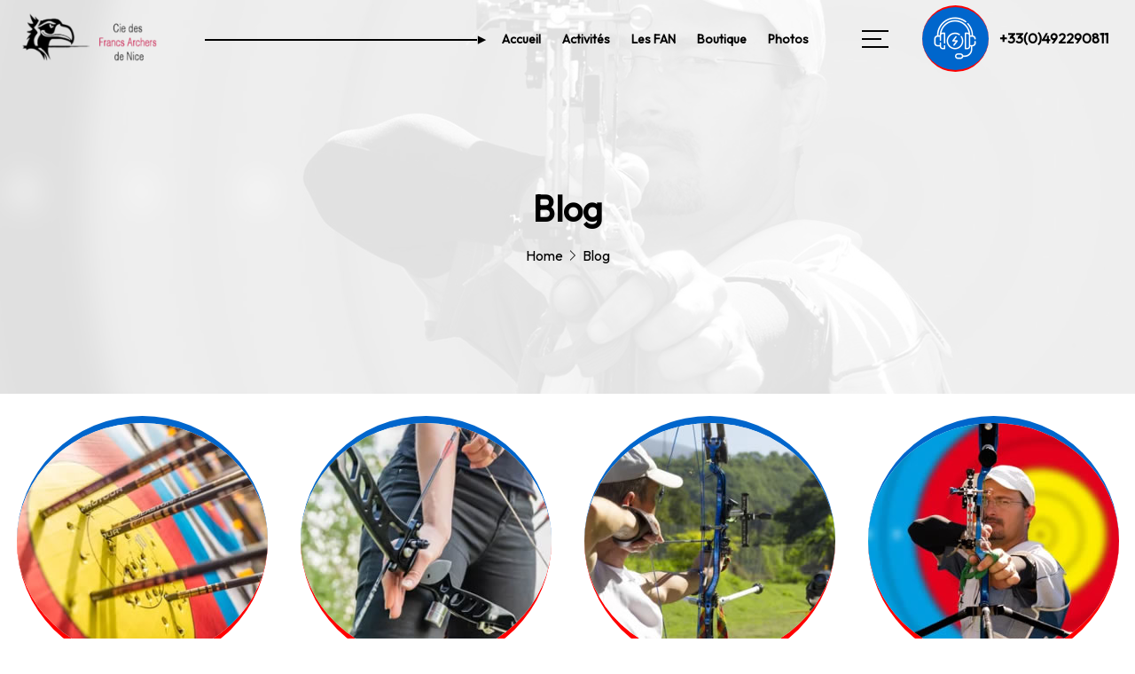

--- FILE ---
content_type: text/html; charset=UTF-8
request_url: https://francsarchersnice.net/blog/
body_size: 34142
content:
<!DOCTYPE html>
<html lang="en">
<head>
<meta charset="UTF-8">
<meta name="viewport" content="width=device-width, initial-scale=1.0">
<link href="https://fonts.googleapis.com/css?family=Poppins:100,300,400,700,900" rel="stylesheet">


		<!-- All in One SEO 4.4.9.2 - aioseo.com -->
		<meta name="robots" content="noindex, nofollow, max-image-preview:large" />
		<link rel="canonical" href="https://francsarchersnice.net/blog/" />
		<meta name="generator" content="All in One SEO (AIOSEO) 4.4.9.2" />
		<meta property="og:locale" content="fr_FR" />
		<meta property="og:site_name" content="Les Francs archers de Nice -" />
		<meta property="og:type" content="article" />
		<meta property="og:title" content="Blog - Les Francs archers de Nice" />
		<meta property="og:url" content="https://francsarchersnice.net/blog/" />
		<meta property="article:published_time" content="2022-05-14T12:59:01+00:00" />
		<meta property="article:modified_time" content="2022-05-14T12:59:01+00:00" />
		<meta property="article:publisher" content="https://www.facebook.com/FrancsArchersdeNice/?locale=fr_FR" />
		<meta name="twitter:card" content="summary_large_image" />
		<meta name="twitter:title" content="Blog - Les Francs archers de Nice" />
		<script type="application/ld+json" class="aioseo-schema">
			{"@context":"https:\/\/schema.org","@graph":[{"@type":"BreadcrumbList","@id":"https:\/\/francsarchersnice.net\/blog\/#breadcrumblist","itemListElement":[{"@type":"ListItem","@id":"https:\/\/francsarchersnice.net\/#listItem","position":1,"name":"Domicile","item":"https:\/\/francsarchersnice.net\/","nextItem":"https:\/\/francsarchersnice.net\/blog\/#listItem"},{"@type":"ListItem","@id":"https:\/\/francsarchersnice.net\/blog\/#listItem","position":2,"name":"Blog","previousItem":"https:\/\/francsarchersnice.net\/#listItem"}]},{"@type":"Organization","@id":"https:\/\/francsarchersnice.net\/#organization","name":"Les Francs archers de Nice","url":"https:\/\/francsarchersnice.net\/","logo":{"@type":"ImageObject","url":"https:\/\/francsarchersnice.net\/wp-content\/uploads\/2024\/02\/logo-coeur.png","@id":"https:\/\/francsarchersnice.net\/blog\/#organizationLogo","width":1050,"height":542},"image":{"@id":"https:\/\/francsarchersnice.net\/#organizationLogo"},"sameAs":["https:\/\/www.facebook.com\/FrancsArchersdeNice\/?locale=fr_FR","https:\/\/www.instagram.com\/francs_archers_de_nice\/"]},{"@type":"WebPage","@id":"https:\/\/francsarchersnice.net\/blog\/#webpage","url":"https:\/\/francsarchersnice.net\/blog\/","name":"Blog - Les Francs archers de Nice","inLanguage":"fr-FR","isPartOf":{"@id":"https:\/\/francsarchersnice.net\/#website"},"breadcrumb":{"@id":"https:\/\/francsarchersnice.net\/blog\/#breadcrumblist"},"image":{"@type":"ImageObject","url":"https:\/\/francsarchersnice.net\/wp-content\/uploads\/2023\/10\/heay-1.jpg","@id":"https:\/\/francsarchersnice.net\/blog\/#mainImage","width":1920,"height":451},"primaryImageOfPage":{"@id":"https:\/\/francsarchersnice.net\/blog\/#mainImage"},"datePublished":"2022-05-14T12:59:01+02:00","dateModified":"2022-05-14T12:59:01+02:00"},{"@type":"WebSite","@id":"https:\/\/francsarchersnice.net\/#website","url":"https:\/\/francsarchersnice.net\/","name":"Les Francs archers de Nice","inLanguage":"fr-FR","publisher":{"@id":"https:\/\/francsarchersnice.net\/#organization"}}]}
		</script>
		<!-- All in One SEO -->

<link rel="alternate" title="oEmbed (JSON)" type="application/json+oembed" href="https://francsarchersnice.net/wp-json/oembed/1.0/embed?url=https%3A%2F%2Ffrancsarchersnice.net%2Fblog%2F" />
<link rel="alternate" title="oEmbed (XML)" type="text/xml+oembed" href="https://francsarchersnice.net/wp-json/oembed/1.0/embed?url=https%3A%2F%2Ffrancsarchersnice.net%2Fblog%2F&#038;format=xml" />
<style id='wp-img-auto-sizes-contain-inline-css'>
img:is([sizes=auto i],[sizes^="auto," i]){contain-intrinsic-size:3000px 1500px}
/*# sourceURL=wp-img-auto-sizes-contain-inline-css */
</style>
<link rel='stylesheet' id='formidable-css' href='https://francsarchersnice.net/wp-content/plugins/formidable/css/formidableforms.css?ver=2232336' media='all' />
<link rel='stylesheet' id='tribe-ext-calendar-widget-areas-css' href='https://francsarchersnice.net/wp-content/plugins/tribe-ext-calendar-widget-areas/src/resources/css/tribe-ext-calendar-widget-areas.css?ver=1.1.0' media='all' />
<link rel='stylesheet' id='tribe-events-pro-mini-calendar-block-styles-css' href='https://francsarchersnice.net/wp-content/plugins/events-calendar-pro/src/resources/css/tribe-events-pro-mini-calendar-block.min.css?ver=6.3.1' media='all' />
<style id='wp-emoji-styles-inline-css'>

	img.wp-smiley, img.emoji {
		display: inline !important;
		border: none !important;
		box-shadow: none !important;
		height: 1em !important;
		width: 1em !important;
		margin: 0 0.07em !important;
		vertical-align: -0.1em !important;
		background: none !important;
		padding: 0 !important;
	}
/*# sourceURL=wp-emoji-styles-inline-css */
</style>
<link rel='stylesheet' id='wp-block-library-css' href='https://francsarchersnice.net/wp-includes/css/dist/block-library/style.min.css?ver=6.9' media='all' />
<style id='global-styles-inline-css'>
:root{--wp--preset--aspect-ratio--square: 1;--wp--preset--aspect-ratio--4-3: 4/3;--wp--preset--aspect-ratio--3-4: 3/4;--wp--preset--aspect-ratio--3-2: 3/2;--wp--preset--aspect-ratio--2-3: 2/3;--wp--preset--aspect-ratio--16-9: 16/9;--wp--preset--aspect-ratio--9-16: 9/16;--wp--preset--color--black: #000000;--wp--preset--color--cyan-bluish-gray: #abb8c3;--wp--preset--color--white: #ffffff;--wp--preset--color--pale-pink: #f78da7;--wp--preset--color--vivid-red: #cf2e2e;--wp--preset--color--luminous-vivid-orange: #ff6900;--wp--preset--color--luminous-vivid-amber: #fcb900;--wp--preset--color--light-green-cyan: #7bdcb5;--wp--preset--color--vivid-green-cyan: #00d084;--wp--preset--color--pale-cyan-blue: #8ed1fc;--wp--preset--color--vivid-cyan-blue: #0693e3;--wp--preset--color--vivid-purple: #9b51e0;--wp--preset--gradient--vivid-cyan-blue-to-vivid-purple: linear-gradient(135deg,rgb(6,147,227) 0%,rgb(155,81,224) 100%);--wp--preset--gradient--light-green-cyan-to-vivid-green-cyan: linear-gradient(135deg,rgb(122,220,180) 0%,rgb(0,208,130) 100%);--wp--preset--gradient--luminous-vivid-amber-to-luminous-vivid-orange: linear-gradient(135deg,rgb(252,185,0) 0%,rgb(255,105,0) 100%);--wp--preset--gradient--luminous-vivid-orange-to-vivid-red: linear-gradient(135deg,rgb(255,105,0) 0%,rgb(207,46,46) 100%);--wp--preset--gradient--very-light-gray-to-cyan-bluish-gray: linear-gradient(135deg,rgb(238,238,238) 0%,rgb(169,184,195) 100%);--wp--preset--gradient--cool-to-warm-spectrum: linear-gradient(135deg,rgb(74,234,220) 0%,rgb(151,120,209) 20%,rgb(207,42,186) 40%,rgb(238,44,130) 60%,rgb(251,105,98) 80%,rgb(254,248,76) 100%);--wp--preset--gradient--blush-light-purple: linear-gradient(135deg,rgb(255,206,236) 0%,rgb(152,150,240) 100%);--wp--preset--gradient--blush-bordeaux: linear-gradient(135deg,rgb(254,205,165) 0%,rgb(254,45,45) 50%,rgb(107,0,62) 100%);--wp--preset--gradient--luminous-dusk: linear-gradient(135deg,rgb(255,203,112) 0%,rgb(199,81,192) 50%,rgb(65,88,208) 100%);--wp--preset--gradient--pale-ocean: linear-gradient(135deg,rgb(255,245,203) 0%,rgb(182,227,212) 50%,rgb(51,167,181) 100%);--wp--preset--gradient--electric-grass: linear-gradient(135deg,rgb(202,248,128) 0%,rgb(113,206,126) 100%);--wp--preset--gradient--midnight: linear-gradient(135deg,rgb(2,3,129) 0%,rgb(40,116,252) 100%);--wp--preset--font-size--small: 13px;--wp--preset--font-size--medium: 20px;--wp--preset--font-size--large: 36px;--wp--preset--font-size--x-large: 42px;--wp--preset--spacing--20: 0.44rem;--wp--preset--spacing--30: 0.67rem;--wp--preset--spacing--40: 1rem;--wp--preset--spacing--50: 1.5rem;--wp--preset--spacing--60: 2.25rem;--wp--preset--spacing--70: 3.38rem;--wp--preset--spacing--80: 5.06rem;--wp--preset--shadow--natural: 6px 6px 9px rgba(0, 0, 0, 0.2);--wp--preset--shadow--deep: 12px 12px 50px rgba(0, 0, 0, 0.4);--wp--preset--shadow--sharp: 6px 6px 0px rgba(0, 0, 0, 0.2);--wp--preset--shadow--outlined: 6px 6px 0px -3px rgb(255, 255, 255), 6px 6px rgb(0, 0, 0);--wp--preset--shadow--crisp: 6px 6px 0px rgb(0, 0, 0);}:where(.is-layout-flex){gap: 0.5em;}:where(.is-layout-grid){gap: 0.5em;}body .is-layout-flex{display: flex;}.is-layout-flex{flex-wrap: wrap;align-items: center;}.is-layout-flex > :is(*, div){margin: 0;}body .is-layout-grid{display: grid;}.is-layout-grid > :is(*, div){margin: 0;}:where(.wp-block-columns.is-layout-flex){gap: 2em;}:where(.wp-block-columns.is-layout-grid){gap: 2em;}:where(.wp-block-post-template.is-layout-flex){gap: 1.25em;}:where(.wp-block-post-template.is-layout-grid){gap: 1.25em;}.has-black-color{color: var(--wp--preset--color--black) !important;}.has-cyan-bluish-gray-color{color: var(--wp--preset--color--cyan-bluish-gray) !important;}.has-white-color{color: var(--wp--preset--color--white) !important;}.has-pale-pink-color{color: var(--wp--preset--color--pale-pink) !important;}.has-vivid-red-color{color: var(--wp--preset--color--vivid-red) !important;}.has-luminous-vivid-orange-color{color: var(--wp--preset--color--luminous-vivid-orange) !important;}.has-luminous-vivid-amber-color{color: var(--wp--preset--color--luminous-vivid-amber) !important;}.has-light-green-cyan-color{color: var(--wp--preset--color--light-green-cyan) !important;}.has-vivid-green-cyan-color{color: var(--wp--preset--color--vivid-green-cyan) !important;}.has-pale-cyan-blue-color{color: var(--wp--preset--color--pale-cyan-blue) !important;}.has-vivid-cyan-blue-color{color: var(--wp--preset--color--vivid-cyan-blue) !important;}.has-vivid-purple-color{color: var(--wp--preset--color--vivid-purple) !important;}.has-black-background-color{background-color: var(--wp--preset--color--black) !important;}.has-cyan-bluish-gray-background-color{background-color: var(--wp--preset--color--cyan-bluish-gray) !important;}.has-white-background-color{background-color: var(--wp--preset--color--white) !important;}.has-pale-pink-background-color{background-color: var(--wp--preset--color--pale-pink) !important;}.has-vivid-red-background-color{background-color: var(--wp--preset--color--vivid-red) !important;}.has-luminous-vivid-orange-background-color{background-color: var(--wp--preset--color--luminous-vivid-orange) !important;}.has-luminous-vivid-amber-background-color{background-color: var(--wp--preset--color--luminous-vivid-amber) !important;}.has-light-green-cyan-background-color{background-color: var(--wp--preset--color--light-green-cyan) !important;}.has-vivid-green-cyan-background-color{background-color: var(--wp--preset--color--vivid-green-cyan) !important;}.has-pale-cyan-blue-background-color{background-color: var(--wp--preset--color--pale-cyan-blue) !important;}.has-vivid-cyan-blue-background-color{background-color: var(--wp--preset--color--vivid-cyan-blue) !important;}.has-vivid-purple-background-color{background-color: var(--wp--preset--color--vivid-purple) !important;}.has-black-border-color{border-color: var(--wp--preset--color--black) !important;}.has-cyan-bluish-gray-border-color{border-color: var(--wp--preset--color--cyan-bluish-gray) !important;}.has-white-border-color{border-color: var(--wp--preset--color--white) !important;}.has-pale-pink-border-color{border-color: var(--wp--preset--color--pale-pink) !important;}.has-vivid-red-border-color{border-color: var(--wp--preset--color--vivid-red) !important;}.has-luminous-vivid-orange-border-color{border-color: var(--wp--preset--color--luminous-vivid-orange) !important;}.has-luminous-vivid-amber-border-color{border-color: var(--wp--preset--color--luminous-vivid-amber) !important;}.has-light-green-cyan-border-color{border-color: var(--wp--preset--color--light-green-cyan) !important;}.has-vivid-green-cyan-border-color{border-color: var(--wp--preset--color--vivid-green-cyan) !important;}.has-pale-cyan-blue-border-color{border-color: var(--wp--preset--color--pale-cyan-blue) !important;}.has-vivid-cyan-blue-border-color{border-color: var(--wp--preset--color--vivid-cyan-blue) !important;}.has-vivid-purple-border-color{border-color: var(--wp--preset--color--vivid-purple) !important;}.has-vivid-cyan-blue-to-vivid-purple-gradient-background{background: var(--wp--preset--gradient--vivid-cyan-blue-to-vivid-purple) !important;}.has-light-green-cyan-to-vivid-green-cyan-gradient-background{background: var(--wp--preset--gradient--light-green-cyan-to-vivid-green-cyan) !important;}.has-luminous-vivid-amber-to-luminous-vivid-orange-gradient-background{background: var(--wp--preset--gradient--luminous-vivid-amber-to-luminous-vivid-orange) !important;}.has-luminous-vivid-orange-to-vivid-red-gradient-background{background: var(--wp--preset--gradient--luminous-vivid-orange-to-vivid-red) !important;}.has-very-light-gray-to-cyan-bluish-gray-gradient-background{background: var(--wp--preset--gradient--very-light-gray-to-cyan-bluish-gray) !important;}.has-cool-to-warm-spectrum-gradient-background{background: var(--wp--preset--gradient--cool-to-warm-spectrum) !important;}.has-blush-light-purple-gradient-background{background: var(--wp--preset--gradient--blush-light-purple) !important;}.has-blush-bordeaux-gradient-background{background: var(--wp--preset--gradient--blush-bordeaux) !important;}.has-luminous-dusk-gradient-background{background: var(--wp--preset--gradient--luminous-dusk) !important;}.has-pale-ocean-gradient-background{background: var(--wp--preset--gradient--pale-ocean) !important;}.has-electric-grass-gradient-background{background: var(--wp--preset--gradient--electric-grass) !important;}.has-midnight-gradient-background{background: var(--wp--preset--gradient--midnight) !important;}.has-small-font-size{font-size: var(--wp--preset--font-size--small) !important;}.has-medium-font-size{font-size: var(--wp--preset--font-size--medium) !important;}.has-large-font-size{font-size: var(--wp--preset--font-size--large) !important;}.has-x-large-font-size{font-size: var(--wp--preset--font-size--x-large) !important;}
/*# sourceURL=global-styles-inline-css */
</style>

<style id='classic-theme-styles-inline-css'>
/*! This file is auto-generated */
.wp-block-button__link{color:#fff;background-color:#32373c;border-radius:9999px;box-shadow:none;text-decoration:none;padding:calc(.667em + 2px) calc(1.333em + 2px);font-size:1.125em}.wp-block-file__button{background:#32373c;color:#fff;text-decoration:none}
/*# sourceURL=/wp-includes/css/classic-themes.min.css */
</style>
<link rel='stylesheet' id='contact-form-7-css' href='https://francsarchersnice.net/wp-content/plugins/contact-form-7/includes/css/styles.css?ver=5.8' media='all' />
<link rel='stylesheet' id='woocommerce-layout-css' href='https://francsarchersnice.net/wp-content/plugins/woocommerce/assets/css/woocommerce-layout.css?ver=8.6.1' media='all' />
<link rel='stylesheet' id='woocommerce-smallscreen-css' href='https://francsarchersnice.net/wp-content/plugins/woocommerce/assets/css/woocommerce-smallscreen.css?ver=8.6.1' media='only screen and (max-width: 768px)' />
<link rel='stylesheet' id='woocommerce-general-css' href='https://francsarchersnice.net/wp-content/plugins/woocommerce/assets/css/woocommerce.css?ver=8.6.1' media='all' />
<style id='woocommerce-inline-inline-css'>
.woocommerce form .form-row .required { visibility: visible; }
/*# sourceURL=woocommerce-inline-inline-css */
</style>
<link rel='stylesheet' id='font-css' href='https://francsarchersnice.net/wp-content/themes/archeri/css/icon-font.css?ver=1' media='all' />
<link rel='stylesheet' id='style-css' href='https://francsarchersnice.net/wp-content/themes/archeri/css/style.css?ver=1' media='all' />
<link rel='stylesheet' id='fancybox-css' href='https://francsarchersnice.net/wp-content/themes/archeri/css/fancybox.min.css?ver=1' media='all' />
<link rel='stylesheet' id='swiper-css' href='https://francsarchersnice.net/wp-content/themes/archeri/css/swiper.min.css?ver=1' media='all' />
<link rel='stylesheet' id='bootstrap-css' href='https://francsarchersnice.net/wp-content/themes/archeri/css/bootstrap.min.css?ver=1' media='all' />
<link rel='stylesheet' id='odometer-css' href='https://francsarchersnice.net/wp-content/themes/archeri/css/odometer.min.css?ver=1' media='all' />
<link rel='stylesheet' id='flaticon-css' href='https://francsarchersnice.net/wp-content/themes/archeri/css/flaticon.css?ver=1' media='all' />
<link rel='stylesheet' id='custom-css' href='https://francsarchersnice.net/wp-content/themes/archeri/custom.css?ver=1' media='all' />
<link rel='stylesheet' id='dflip-style-css' href='https://francsarchersnice.net/wp-content/plugins/3d-flipbook-dflip-lite/assets/css/dflip.min.css?ver=2.2.32' media='all' />
<script src="https://francsarchersnice.net/wp-content/themes/archeri/js/jquery.min.js?ver=1" id="jquery-js"></script>
<script src="https://francsarchersnice.net/wp-content/plugins/woocommerce/assets/js/jquery-blockui/jquery.blockUI.min.js?ver=2.7.0-wc.8.6.1" id="jquery-blockui-js" defer data-wp-strategy="defer"></script>
<script id="wc-add-to-cart-js-extra">
var wc_add_to_cart_params = {"ajax_url":"/wp-admin/admin-ajax.php","wc_ajax_url":"/?wc-ajax=%%endpoint%%","i18n_view_cart":"View cart","cart_url":"https://francsarchersnice.net/cart/","is_cart":"","cart_redirect_after_add":"no"};
//# sourceURL=wc-add-to-cart-js-extra
</script>
<script src="https://francsarchersnice.net/wp-content/plugins/woocommerce/assets/js/frontend/add-to-cart.min.js?ver=8.6.1" id="wc-add-to-cart-js" defer data-wp-strategy="defer"></script>
<script src="https://francsarchersnice.net/wp-content/plugins/woocommerce/assets/js/js-cookie/js.cookie.min.js?ver=2.1.4-wc.8.6.1" id="js-cookie-js" defer data-wp-strategy="defer"></script>
<script id="woocommerce-js-extra">
var woocommerce_params = {"ajax_url":"/wp-admin/admin-ajax.php","wc_ajax_url":"/?wc-ajax=%%endpoint%%"};
//# sourceURL=woocommerce-js-extra
</script>
<script src="https://francsarchersnice.net/wp-content/plugins/woocommerce/assets/js/frontend/woocommerce.min.js?ver=8.6.1" id="woocommerce-js" defer data-wp-strategy="defer"></script>
<link rel="https://api.w.org/" href="https://francsarchersnice.net/wp-json/" /><link rel="alternate" title="JSON" type="application/json" href="https://francsarchersnice.net/wp-json/wp/v2/pages/347" /><link rel="EditURI" type="application/rsd+xml" title="RSD" href="https://francsarchersnice.net/xmlrpc.php?rsd" />
<meta name="generator" content="WordPress 6.9" />
<meta name="generator" content="WooCommerce 8.6.1" />
<link rel='shortlink' href='https://francsarchersnice.net/?p=347' />
<script type="text/javascript">document.documentElement.className += " js";</script>
<meta name="tec-api-version" content="v1"><meta name="tec-api-origin" content="https://francsarchersnice.net"><link rel="alternate" href="https://francsarchersnice.net/wp-json/tribe/events/v1/" />	<noscript><style>.woocommerce-product-gallery{ opacity: 1 !important; }</style></noscript>
	<link rel="icon" href="https://francsarchersnice.net/wp-content/uploads/2024/04/1-100x100.png" sizes="32x32" />
<link rel="icon" href="https://francsarchersnice.net/wp-content/uploads/2024/04/1.png" sizes="192x192" />
<link rel="apple-touch-icon" href="https://francsarchersnice.net/wp-content/uploads/2024/04/1.png" />
<meta name="msapplication-TileImage" content="https://francsarchersnice.net/wp-content/uploads/2024/04/1.png" />
<style>
.sp-button {
  left: 60px;
  margin-top: 4px;
  position: relative;
}
.sliderheros {
		position: absolute;
    right: -36px;
    bottom: -224px;
	}
.sliderheros {
  border-radius: 5px !important;
}
 /* Laoder */
 body {background: #fff !important;}
  .page-loaded .preloader{ top:0; transform:translateY(20px); opacity: 0; z-index: 0; visibility: hidden;background:#ffffff !important; pointer-events: none;}
  .page-loaded { transition: all 0s;}

.preloader {
  -webkit-font-smoothing: antialiased;
  text-rendering: optimizeLegibility;
  font-family: "proxima-nova-soft", sans-serif;
  -webkit-user-select: none;
  overflow: hidden;
  position: relative;
  min-height: 100vh;
  max-height: 100vh;
  width: 100%;
  position: fixed;
  width: 100%;
  height: 100%;
  z-index: 99999;
  background: #ffffff;
  top: 0;
  left: 0;
}

.preloader .vertical-centered-box {
  position: absolute;
  width: 100%;
  height: 100%;
  text-align: center;
}

.preloader .vertical-centered-box:after {
  content: '';
  display: inline-block;
  height: 100%;
  vertical-align: middle;
  margin-right: -0.25em;
}

.preloader .vertical-centered-box .content {
  box-sizing: border-box;
  display: inline-block;
  vertical-align: middle;
  text-align: left;
  font-size: 0;
}

.preloader {
  background: #ffffff;
}

.loader-circle {
  position: absolute;
  left: 50%;
  top: 50%;
  width: 120px;
  height: 120px;
  border-radius: 50%;
  box-shadow: inset 0 0 0 1px rgba(255, 255, 255, 0.1);
  margin-left: -60px;
  margin-top: -60px;
}

.loader-line-mask {
  position: absolute;
  left: 50%;
  top: 50%;
  width: 60px;
  height: 120px;
  margin-left: -60px;
  margin-top: -60px;
  overflow: hidden;
  transform-origin: 60px 60px;
  -webkit-mask-image: -webkit-linear-gradient(top, #ffffff, rgba(0, 0, 0, 0));
  animation: rotate 1.2s infinite linear;
}
.preloader img {
    position: relative;
    left: -36px;
}
.loader-line-mask .loader-line {
  width: 120px;
  height: 120px;
  border-radius: 50%;
  box-shadow: inset 0 0 0 1px #0066cc;
}

#particles-background,
#particles-foreground {
  left: -51%;
  top: -51%;
  width: 202%;
  height: 202%;
  transform: scale3d(.5, .5, 1);
}

#particles-background {
  background:#ffffff;
  background-image: -moz-linear-gradient(45deg, #ffffff 2%, #ffffff 100%);
  background-image: -webkit-linear-gradient(45deg, #ffffff 2%, #ffffff 100%);
  background-image: linear-gradient(45deg, #ffffff 2%, #ffffff 100%);
}

@keyframes rotate {
  0% {
      transform: rotate(0deg);
  }

  100% {
      transform: rotate(360deg);
  }
}

@keyframes fade {
  0% {
      opacity: 1;
  }

  50% {
      opacity: 0.25;
  }
}

@keyframes fade-in {
  0% {
      opacity: 0;
  }

  100% {
      opacity: 1;
  }
}

/* Loader Finish */
img.heroover {
    height: 100%;
    width: 100%;
    -o-object-fit: cover;
    object-fit: cover;
    position: absolute;
    left: 0;
    top: 0;
    pointer-events: none;
}

ul {

list-style: disc;

margin: 0;

padding-left: 15px;

}

.col-xl-12.ort {
    margin-top:-37px;
}

li {

display: list-item ;

float: none;

position: relative;

text-decoration: none;

transition-duration: 0.5s;

margin-bottom: 15px ;

}
.side-widget .site-menu ul li {
    float: left;
}
/* Slider start */
h1:after, h2:after, h3:after, h4:after, h5:after, h6:after {
    content: " ";
    display: table;
    width: 100%;
    clear: both;
}
/* Slider finish */
ul.lista span {
  font-family: Outfit; color: #000;
  font-size: 16px;
  margin-top: -16px;
}
.preloader {background: #fff;}

/* Services & Projects */

.box-style .inta_in_group_item_content_hover {
    position: absolute;
    bottom: 0;
    left: 0;
    z-index: 2;
    display: flex;
    flex-direction: row-reverse;
    flex-wrap: nowrap;
    align-items: flex-end;
    transition: 500ms ease all;
    transform: translateX(0%);
    pointer-events: none;
    overflow: hidden;
    background: #fff;
    border-radius: 5px;
    opacity: 0;
}
.box-style:hover .inta_in_group_item_content_hover {
    transform: translateX(0);
    background: #fff;
    border-radius: 15px 15px 0px 0px;
    opacity: 1;
    overflow: hidden;
    
}
.box-style .inta_in_group_item_arrow {
    width: 4.063em;
    height: 4.063em;
    display: flex;
    justify-content: center;
    align-items: center;
    flex: 0 0 4.063em;
    background: #0066cc;
    transition: 500ms ease all;
    transition-delay: 150ms;
    border-radius: 5px;
    color: #fff;
}
.box-style:hover .inta_in_group_item_arrow{
  background: #ff0000;
}
.box-style .inta_in_group_item_arrow:after {
    display: block;
    content: '\f105';
    font-family: FontAwesome;
    font-size: 1.5em;
}
.box-style .inta_in_group_item_content_hover_wrapper {
    background: #fff;
    color: rgba(0,0,0,.7);
    padding: 1.875em;
    flex: 1 1 auto;
}
.box-style .inta_in_group_item_content_title h3 {
    color: #000;
    font-family: Outfit; 
    font-size: 21px; 
    font-weight: 900;
}
.box-style h2 {
    font-family: Outfit; 
    font-size: 20px;
    color: #fff;
    font-weight: 900;
    text-align: center;
    padding-left: 5px;
}
.box-style p {
    font-family: Outfit; 
    font-size: 16px;
    color: #fff;
    font-weight: 400;
}
/* Services & Projects Finish */

/* Header Social */

.header-social li a {
    width: 53px;
    height: 49px;
    line-height: 52px;
    display: inline-block;
    border: 1px solid #0066ccde;
    color: #fff;
    text-align: center;
    font-size: 13px;
    border-radius: 5px;
    background: #0066cc;
}

.header-social li {
    display: inline-block;
    margin-right: 10px;
    padding: 0;
    list-style: none;
}

.header-social i {
    color: #fff;
    font-size: 25px;
}

ul.header-social {
  position: relative;
  top: 6px;
  left: 17px;
}

.header-social li a:hover {
  background: #ff0000;
  border-color: transparent;
}

.header-social li a:hover, .header-social i:hover {
  color: #ffffff;
}
.aboutrotateslider {
  opacity: 0.8 !important;
}
section.bgic {
    position: relative;
    z-index: 1;
    background-image: linear-gradient(to left,  #000,  #0066cc);
    padding:5rem 0 6rem;
    margin-top: -134px;
    border-radius: 5px;
}
img.comimage {
    position: absolute;
    left: 11px;
}
.testimon-text {
  padding-left: 149px;
}
.h2-baslik-hizmetler-2cc {
  padding-left: 103px;
}
@media (min-width: 740px) and (max-width: 915px) {  
  .slider .main-slider .swiper-slide .container h1 {
    margin-top: -35px;
}
}
@media (min-width: 667px) and (max-width: 667px) {  
  .slider .main-slider .swiper-slide .container h1 {
    margin-top: -35px;
}
}
@media (min-width: 844px) and (max-width: 896px) {  
  .slider .main-slider .swiper-slide .container h1 {
    margin-top: 42px;
}

}
@media (min-width: 740px) and (max-width: 740px) {  
  .slider .main-slider .swiper-slide .container h1 {
    margin-right: 0px;
}
}


@media (min-width: 1745.45px) and (max-width: 1745.45px) { 
  .leftcounter {
    position: absolute;
    bottom: 45%;
    left: 8%;
}
.rightcounter {
    position: absolute;
    bottom: 45%;
    right: 8%;
    z-index: 2;
}
.info-featured {
    margin-top: -178px;
}
.slider .main-slider .swiper-slide .container h1 {
  font-size: 59px;
}
.inta_in_group_item_content_title h3 {
    font-size: 27px;
}
}

@media (min-width: 1920px) and (max-width: 1920px) { 
  .navbar .navbar-button {
    margin-left: 30px;
    margin-top: 4px;
}
.navbar .site-menu {
}
ul.header-social {
    position: relative;
    top: 6px;
}
.navbar .logo {
    margin-right: auto;
    padding: 21px 0;
}
}
@media (min-width: 1280px) and (max-width: 1280px) { 
  .inta_in_group .inta_in_group_item .inta_in_group_item_content .inta_in_group_item_content_hover .inta_in_group_item_content_hover_wrapper .inta_in_group_item_content_title h3 {
    font-size: 25px;
} 
  .inta_in_group_item_content_title h3 {
    font-size: 25px;
}
  .counting {
    font-size: 35px;
    font-weight: 900;
}
.slider .main-slider .swiper-slide .container h1 {
}
  .leftcounter {
    position: absolute;
    bottom: 37%;
    left: 1%;
} 
  .rightcounter {
    position: absolute;
    bottom: 37%;
    right: 1%;
    z-index: 2;
}
ul.header-social {
    width: 16%;
    position: relative;
    top: 6px;
    left: 23px;
}
section.bgic  {
    margin-top: -156px;
}
.slider .main-slider .swiper-slide .container h1 {
    font-size: 39px;
}
.galeri__gorsel--3ab {
    border-radius: 5px;
    position: relative;
    z-index: 0;
}
}
.boslukaltust {
    margin-top: 112px;
}
.part {
    width: 250px;
    top: 37%;
    left: 44%;
    z-index: 999999;
    transition: all 1s;
    position: fixed;
}
.svgpath {
fill: #ffffff00;
stroke: #0066cc;
stroke-width: 2px;
stroke-dasharray: 1000;
stroke-linecap: round;
z-index: 2;
}

.svgbg {
fill:#ffffff00;
z-index: 3;
}

#playload {
animation: dash 2.5s reverse ease-in-out infinite;
z-index: 4;
}
@keyframes dash {
to {
  stroke-dashoffset: 2000;
}
}
@media (min-width: 300px) and (max-width: 375px) {
	.part {
		width: 250px;
		top: 40%;
		left: 20%;
		z-index: 999999;
		transition: all 1s;
		position: fixed;
		}
  }

  @media (min-width: 412px) and (max-width: 414px) {
	.part {
		width: 250px;
		top: 40%;
		left: 20%;
		z-index: 999999;
		transition: all 1s;
		position: fixed;
		}
  }
  @media (min-width: 390px) and (max-width: 390px) {
	.part {
		width: 250px;
		top: 40%;
		left: 20%;
		z-index: 999999;
		transition: all 1s;
		position: fixed;
		}
  }
  @media (min-width: 667px) and (max-width: 667px) {
	.part {
		width: 250px;
		top: 40%;
		left: 35%;
		z-index: 999999;
		transition: all 1s;
		position: fixed;
		}
  }
  @media (min-width: 768px) and (max-width: 768px) {
	.part {
		width: 250px;
		top: 40%;
		left: 35%;
		z-index: 999999;
		transition: all 1s;
		position: fixed;
		}
  }
  @media (min-width: 820px) and (max-width: 851px) {
	.part {
		width: 250px;
		top: 40%;
		left: 35%;
		z-index: 999999;
		transition: all 1s;
		position: fixed;
		}
  }
  @media (min-width: 740px) and (max-width: 740px) {
	.part {
		width: 250px;
		top: 40%;
		left: 35%;
		z-index: 999999;
		transition: all 1s;
		position: fixed;
		}
  }
  @media (min-width: 1536px) and (max-width: 1536px) {
    .part {
    width: 250px;
    top: 35%;
    left: 43%;
    z-index: 999999;
    transition: all 1s;
    position: fixed;
  }
  .sliderheros {
    position: absolute;
    right: -11px;
    bottom: -190px;
    width: 680px;
}
  }
  @media (min-width: 1280px) and (max-width: 1280px) {
    .part {
    width: 250px;
    top: 29%;
    left: 41%;
    z-index: 999999;
    transition: all 1s;
    position: fixed;
}
.sliderheros {
  position: absolute;
  right: 15px;
  bottom: -144px;
  width: 545px;
}
  }
  .container45 {
   width: 100%;
   height: 100vh;
   position: fixed;
   top: 0;
   left: 0;
   z-index: 999999;
   pointer-events: none;
   background: #fff;
   transition: all 1s;
}

.fade22 {
	opacity: 0 !important;
	visibility: hidden !important;
	pointer-events: none;
   }

.side-widget .site-menu ul li a {color: #000 !important;}
.navbar-nav .nav-link:hover {color: #0066cc;}
.slider .main-slider .swiper-slide .container a {color: #ffffff;background: #0066cc;}
.navbar .navbar-button a {color: #0066cc;border: 2px solid #0066cc;}
.navbar .navbar-button a:hover {color: #0066cc;}
.slider .button-next:hover {background:none !important;color: #ffffff;border-radius: 50%;}
.price-list-price {color: #0066cc;}
.price-list-separator {border-bottom-color: #0066cc;}
.custom-button{background:#0066cc;font-weight:600;}
.counter-box h6:after{display:none;}
.hamburger-menu span{background: #000;}
.cardContent h2 {background: #0066cc;}
.custom-button12{background:#0066cc;font-weight:600;}
.iconsocia:hover {color: #0066cc;}
.wpcf7-validates-as-date {border-bottom: 0.3rem solid #0066cc;border-radius: 5px;}
.side-widget .address a { border: 1px solid #0066cc;border-radius: 5px;}
.side-widget .address a:hover {border: 1px solid #0066cc;}
.custom-button12:hover{background:#ff0000;}
.custom-button-form {border-bottom: 0.3rem solid #0066cc;font-weight:600;}
.menueffect a:hover {color: #ff0000;}
.slider .button-prev {background:none !important;color:#ffffff;border-radius: 50%;}
.slider .button-next {background:none !important;color:#ffffff;border-radius: 50%;}
.slider .button-prev:hover {background: none !important;color:#ffffff;border-radius: 50%;}

p.dz {
    transform: rotate(272deg);
    width: 60px;
    height: 60px;
    line-height: 60px;
    text-align: center;
    font-size: 23px;
    cursor: pointer;
    position: relative;
    z-index: 2;
}
p.dzv {
  transform: rotate(-47deg);
  line-height: 0px;
  color: #000;
  transition: .5s;
  font-size: 60px;
  padding: 6px 11px 16px 3px;
  margin: -4px -7px;
  position: relative;
}

.iconservice {
  background-image: linear-gradient(to left,  #000,  #0066cc);
}
.iconservice:hover {background-image: linear-gradient(to left,  #000,  #ff0000);}
.sticky{
    position: fixed;
    left: 0;
    width: 100%;
    background: #fff !important;
    transition: all 0.9s;
}
img.efc {
    z-index: 2;
    position: absolute;
    left: 0;
    top: -105px;
    background-size: cover !important;
    background-position: center !important;
    opacity: 0.1;
    filter: revert;
    pointer-events: none;
}
i.flaticon-play.vdslidericon {
    font-size: 30px;
    text-align: center;
    line-height: 2000px;
    display: flex;
    flex-wrap: wrap;
    width: 100%;
    margin-left: 28px;
    margin-top: -5px;
}
.ahr {
    display: inline-flex;
    margin-right: 33px;
    position: relative;
}
.deptops {
  padding: 22px;
  border-radius: 5px;
  width: 100%;
  text-align: center;
}
.btnvdd {
    display: inline-flex;
    position: absolute;
    margin-top: 18px;
    right: 10px;
}
.phonecounttext {
    transform: translate(-50%,-50%);
    color: transparent;
    font-weight: 400;
    font-size: 50px;
    z-index: -1;
    -webkit-text-stroke: 1px #000000;
    flex-wrap: wrap;
    justify-content: center;
    align-items: center;
    text-align: center;
    font-family: Outfit;
}
.phonecounttext {
    border-bottom: 2px solid #bababa;
}
.phonecounttext:hover {
    color: #0066cc;
    border-bottom: 2px solid #0066cc;
}
.content-section {background: #0066cc; }
.component-systemTabs .cards .card img {border: 6px solid #ffffff;}
input#wp-block-search__input-1 {border-bottom: 0.3rem solid #0066cc;}
.content-section.bottom-dark-spacing:after {background: #0066cc; }
.section-title h2 {color: #0066cc;}
.image-box .time {color: #0066cc; }
.side-content form button[type="submit"] {color: #0066cc; }
.side-image .side-timetable li b { color: #0066cc; }
.side-member figcaption {background: #0066cc;}
.custom-progress span {color: #0066cc; }
.custom-progress .progress-bar .progress {background: #0066cc;}
.tab-wrapper .tab-nav li.active a {background: #0066cc;}
.tab-wrapper .tab-nav li.active a:hover {background: #ff0000; }
.tab-wrapper .tab-item .tab-inner {background: #0066cc; }
.tab-wrapper .tab-item .tab-inner ul li span {color: #0066cc; }
.service-box {background: #0066cc; }
.service-box:before {background: #0066cc;}
.image-overlap-box figure {background: #0066cc; }
.image-overlap-box .content a:hover {color: #ff0000; }
.video {background: #0066cc; }
.video a {color: #0066cc;}
.class-box figure {background: #fff;}
.ozellik-kutu-iletisim {border-radius: 5px;}
.text-box h5 {color: #0066cc;}
.recent-news figure {background: #0066cc;}
.recent-news .content h3 a { color: #0066cc; }
.recent-news .content small span {background: #0066cc;}
.blog-box figure {background: #0066cc; }
.blog-box .content h3 a {color: #0066cc;}
.blog-box .content blockquote {color: #0066cc;}
.sidebar .widget .widget-title {color: #0066cc;}
.sidebar .widget .widget-title:before {background: #0066cc;}
.sidebar .widget form input[type="submit"] {background: #0066cc;}
.sidebar .widget .categories li a {color: #0066cc;}
.branch-box h6 {color: #0066cc;}
.branch-box a {color: #0066cc;}
.member-box figcaption {
  background: none;
    border-radius: 50%;
    bottom: 197px;
}
.icon {background: #0066cc;}
.iconsv {background: #0066cc;}
.iconk {color: #f5f5f5;}
li a:hover {color: #0066cc;}
.iconk:hover { color: #ff0000; }
.sidebar-service {background: none;}
span.menu-service {background: #0066cc;}
span.menu-service:hover { background: #ff0000; }
span.menu-service.menuactive { background: #ff0000; }
.iconleft {color: #0066cc;}
.iconleft:hover { color: #ff0000; }
a.menucolor { color: #0066cc; }
a.menucolor:hover { color: #ff0000; }
.pagination .page-item .page-link { color: #0066cc; }
.footer .footer-info a { color: #0066cc; }
.footer .footer-social li a:hover {border-color: #fff;}
.iconk { color: #0066cc; }
.iconk:hover { color: #ff0000; }
.iconleft {color: #0066cc;}
.iconk { color: #0066cc;}
.iconk:hover { color: #ff0000; }
.iconleft {color: #0066cc;}
span.menu-service {color: #0066cc;}
textarea#comment {border-bottom: 0.3rem solid #0066cc;}
input#author {border-bottom: 0.3rem solid #0066cc;}
input#email {border-bottom: 0.3rem solid #0066cc;}
input#url {border-bottom: 0.3rem solid #0066cc;}
.paketler2__on--arkayazi-1 {background: linear-gradient(to right bottom, #0066cc, #ff0000d7);}
.form__input {
    border-bottom: 0.3rem solid #0066cc;
    border-radius: 5px;
    padding: 30px;
}

.about-list {
    display: -webkit-box;
    display: -ms-flexbox;
    display: flex;
    gap: 30px;
    margin-bottom: 0px;
}
.about-list .listas {
    margin-top: 10px;
}
.listas ul {
    padding-left: 0;
    list-style: none;
    text-align: left;
    margin-bottom: 0;
}
.listas li:not(:last-child) {
    margin-bottom: 10px;
}
.listas li {
    color: #000;
    font-weight: 500;
    position: relative;
    display: -webkit-box;
    display: -ms-flexbox;
    display: flex;
    -webkit-box-align: center;
    -ms-flex-align: center;
    align-items: center;
    gap: 10px;
    float: inherit;
    font-family: Outfit;
}
.listas li > i {
    font-size: 56px;
    color: #0066cc;
}
.listas li > i:hover {
  color: #ff0000;
}
.processs {
    position: relative;
    z-index: 3;
}
.form__input:focus{border-bottom: 0.3rem solid #0066cc;}
.form__input:focus:invalid{border-bottom: 0.3rem solid #0066cc;}
.form__radio-buton {border: 0.5rem solid #0066cc;}
.form__radio-buton::after {background-color: #0066cc;border-radius: 5px;}
.form-popup__input {border-bottom: 0.3rem solid #0066cc;border-radius: 5px;}
.form-popup__input:focus {border-bottom: 0.3rem solid #0066cc;border-radius: 5px;}
.form-popup__input:focus:invalid {border-bottom: 0.3rem solid #0066cc;}
.hizmetler-kutu--icon{background-image: linear-gradient(to right, #0066cc,#ff0000);}
.ozellik-kutu--icon{background-image: linear-gradient(to right, #0066cc,#ff0000);}
.post-kutu--icon {background-image: linear-gradient(to right, #0066cc,#ff0000);}
.yorum-kutu--icon {background-image: linear-gradient(to right, #0066cc,#ff0000);}
.ozellik-kutu-iletisim--icon {background-image: linear-gradient(to right, #0066cc,#ff0000);}
.baslik-4--icon{background-image: linear-gradient(to right, #0066cc,#ff0000);}
.yukaricik {background-image: linear-gradient(to right bottom, #0066cc,#ff0000);}
.footer-404 {background-image: linear-gradient(to right bottom, #0066cc,#ff0000);}
.form-alani {background-image: linear-gradient(to right bottom,#0066cc,#ff0000);}
.h2-baslik-hizmetler {background-image: linear-gradient(to right, #0066cc, #ff0000);}
.h2-baslik-hizmetler__paragraf {color: #0066cc;}
.h2-baslik-hizmetler-2 {color: #000000;}
.side-widget small {color: #000;}
.side-widget.active {background: #fff;}
.swiper-pagination .swiper-pagination-bullet.swiper-pagination-bullet-active {background: #0066cc;}
.swiper-pagination .swiper-pagination-bullet{background: #000;opacity: 1;}
::-webkit-scrollbar-thumb {background: #0066cc;}
.swiper-container-horizontal>.swiper-pagination-bullets, .swiper-pagination-custom, .swiper-pagination-fraction {
    bottom: 0px;
}
section.customers {
    padding: 2rem 0 1rem;
}
.custom-buttonw1 { border-bottom: 0.3rem solid #0066cc;font-weight:600;}
.iconsocia {color: #0066cc;}
.paketler3__gorsel--1 { background-image: linear-gradient(to right bottom, #0066cc, #ff0000)}
.paketler3__on--arkayazi-1 { background-image: linear-gradient(to right bottom, #0066cc, #ff0000)}
p.countb {background: #0066cc;}
.icontops {background:#0066cc;border-radius: 5px;color:#fff;}
.icontops:hover {background:#ff0000;border-radius: 5px;color:#fff;}
.class-box figure img {
  border-bottom: 15px solid #0066cc;
  border-radius: 50%;
}
.class-box:hover figure img {border-radius: 50%;border: 15px solid #0066cc;}
.class-box:hover figcaption {
    background: none;
    transform: translateY(0%);
    bottom: 50px;
}
.boslukpls {
    margin-top: -42px;
}
h6.counts {
    font-size: 20px;
    font-weight: 600;
}
p.counttextt {
    color: #000 !important; 
    display: flex;
    flex-wrap: wrap;
    justify-content: center;
    align-items: center;
    text-align: center;
    width: 100%;
    padding: 0px 25px 0px 25px;
}
p.footerp {color: #000000;
    display: flex;
    flex-wrap: wrap;
    justify-content: center;
    align-items: center;
    text-align: center;
    width: 100%;}
input#submit {background: #0066cc;}
.custom-buttonw:hover{background: #0066cc;}
.comment-meta.commentmetadata a:hover {color: #ff0000; }
a.comment-edit-link:hover {color: #ff0000; }
p.logged-in-as a:hover {color: #ff0000; }
.menu-item a:hover {color: #ff0000; }
li a {color: #0066cc; }
.tag-cloud-link {color: #0066cc; }
.tagcloud a:hover {color: #ff0000; }
li#recent-posts-5 a:hover {color: #ff0000; }
input#s {border-bottom: 0.3rem solid #ff0000;}
.telh {background: #0066cc;color: #ffffff;font-family: Outfit;}
.telh:hover {
    background: #ff0000;
}
.shimmer {
  color: grey;
  display:inline-block;
  -webkit-mask:linear-gradient(-60deg,#000 30%,#0005,#000 70%) right/300% 100%;
  background-repeat: no-repeat;
  animation: shimmer 5.5s infinite;
}

@keyframes shimmer {
  100% {-webkit-mask-position:left;}
}

.col-lg-3.infs1 {
    border-radius: 5px;
}
.col-lg-3.infss3 {
    position: relative;
    border-radius: 5px;
}
.col-lg-3.infs2 {
    border-radius: 5px;
}
.col-lg-3.infs1, .col-lg-3.infs2 {
position: relative;
}
.col-lg-3.infs1:before, .col-lg-3.infs2:before, .col-lg-3.infss3:before {
position: absolute;
-webkit-transition: all 0.35s ease;
transition: all 0.35s ease;
z-index: -1;
border-radius: 5px;
}
.col-lg-3.infs1:before, .col-lg-3.infs2:before, .col-lg-3.infss3:before {
bottom: 0;
display: block;
height: 100%;
width: 0%;
left: 0;
content: "";
z-index: -1;
background-color: #ff0000;
border-radius: 5px;
}
.col-lg-3.infs1:hover:before, .col-lg-3.infs2:hover:before, .col-lg-3.infss3:hover:before{
opacity: 1;
width: 100%;
}
/* Dep VBefore After */
.col-lg-6.ds {
    position: relative;
    z-index: 2;
    pointer-events: auto;
    cursor: default;
    text-align:center;
}
.wpcf7-spinner {
  display: flex;
}
.about2 {
    background: #fff;
}
.about2 {
    padding: 1rem 0 2rem;
    position: relative;
    z-index: 4;
    box-shadow: 0px 0px 20px 0px #7a7a7a47;
}
.row.se.ust {
    margin-top: -169px;
}
.col-xl-3.ff {
    margin-top: -108px;
    margin-bottom: 123px;
}
section.icbox {
    background: none;
    position: relative;
    z-index: 4;
    background: #fff;
}
.dep {
position: relative;
background:none;
margin-bottom: 65px;
}
.dep:hover {
}
.col-xl.ds .dep::before, 
.col-xl.ds .dep::after,
.col-xl-3.ds .dep::before,
.col-xl-3.ds .dep::after
 {
  content: "";
  width: 0;
  height: 2px;
  position: absolute;
  transition: all 0.3s ease-in-out;
  background: #ff0000;
}
.serbos {
margin-top:15px;
}

 .col-xl.ds .dep .dep-ic::before, 
 .col-xl.ds .dep .dep-ic::after,
 .col-xl-3.ds .dep .dep-ic::before, 
 .col-xl-3.ds .dep .dep-ic::after
  {
  content: "";
  width: 2px;
  height: 0;
  position: absolute;
  transition: all 0.3s ease-in-out;
  background: #ff0000;
}
.dep:hover h3 {
    color: #ff0000;
}
 .col-xl.ds .dep:hover::before, 
 .col-xl.ds .dep:hover::after, 
 .col-xl-3.ds .dep:hover::before, 
 .col-xl-3.ds .dep:hover::after
 {
  width: 100%;
}

 .col-xl.ds .dep:hover .dep-ic::before, 
 .col-xl.ds .dep:hover .dep-ic::after,
 .col-xl-3.ds .dep:hover .dep-ic::before, 
 .col-xl-3.ds .dep:hover .dep-ic::after  
{
  height: 100%;
}


 .col-xl.ds .dep::before, 
 .col-xl.ds .dep::after,
 .col-xl-3.ds .dep::before, 
 .col-xl-3.ds .dep::after
 {
  transition: 0.3s ease-in-out;
}

 .col-xl.ds .dep .dep-ic::before, 
 .col-xl.ds .dep .dep-ic::after,
 .col-xl-3.ds .dep .dep-ic::before, 
 .col-xl-3.ds .dep .dep-ic::after 
 {
  z-index: 3;
  transition-delay: 0s;
}

 .col-xl.ds .dep::before,
 .col-xl-3.ds .dep::before 
 {
  right: 0;
  top: 0;
}

 .col-xl.ds .dep::after,
 .col-xl-3.ds .dep::after
 {
  left: 0;
  bottom: 0;
}

 .col-xl.ds .dep .dep-ic::before,
 .col-xl-3.ds .dep .dep-ic::before 
 {
  left: 0;
  top: 0;
}

 .col-xl.ds .dep .dep-ic::after, 
 .col-xl-3.ds .dep .dep-ic::after
 {
  right: 0;
  bottom: 0;
}

 .col-xl.ds .dep:hover::before, 
 .col-xl.ds .dep:hover::after,
 .col-xl-3.ds .dep:hover::before, 
 .col-xl-3.ds .dep:hover::after 
 {
  z-index: 3;
  transition-delay: 0s;
}

 .col-xl.ds .dep:hover .dep-ic::before, 
 .col-xl.ds .dep:hover .dep-ic::after,
 .col-xl-3.ds .dep:hover .dep-ic::before, 
 .col-xl-3.ds .dep:hover .dep-ic::after 
 {
  transition-delay: 0.3s ease-in-out;
}
.dep:hover .iconss2 i {
    color: #ff0000;
}
.dep-ic {
  display: flex;
  flex-wrap: wrap;
  justify-content: center;
}
.dep:before {
position: absolute;
z-index: -1;
background:#fff;
border-radius: 5px;
}
.dep:before {
bottom: 0;
display: block;
height: 100%;
width: 0%;
content: "";
z-index: -1;
border-radius: 5px;
left: 0;
right:0;
-webkit-transition: all 0.8s ease;
transition: all 0.8s ease;
}
.dep:hover:before{
opacity: 1;
width: 100%;
left:0;
-webkit-transition: all 0.8s ease;
transition: all 0.8s ease;
}
.fa-arrow-right:before {
    content: "\f061";
    font-size: 25px;
    line-height: 57px;
}
.dep .arrowss {
    position: absolute;
    left: 50%;
    bottom: 0;
    margin: 0 0 -44px -30px;
    z-index: 4;
}
.bosluk3se {
  margin-top: 31px;
}
.dep .arrowss i {
    background-color: #0066cc;
    box-shadow: none;
    width: 60px;
    height: 60px;
    font-size: 24px;
    border-radius: 5px;
    line-height: 56px;
}
.dep i:hover {
    box-shadow: none;
    border-radius: 5px;
}
.service-bg {
  border-radius: 5px;
  position: relative;
  padding-top: 7px;
  padding-bottom: 12px;
  padding-left: 5px;
  padding-right: 5px;
  background: #0066cc;
}

.service-bg2 {
    background: #0066cc;
    border-radius: 5px;
    position: relative;
    padding-top: 10px;
    padding-bottom: 18px;
    padding-left: 10px;
    padding-right: 10px;
    border: 2px solid #ffffff00;
}
.service-bg2:hover {
  border: 2px solid #ffffff;
  transition: all 0.5s;
}
.dep .iconss {
  background-color: #fff;
  padding: 13px;
  margin-top: -369px;
  margin-left: -64px;
  display: inline-block;
  margin-bottom: -11px;
  position: absolute;
  z-index: 2;
  border-radius: 5px;
}
.bosluk3pp1 {
    margin-top: -26px;
}
.dep .iconss2 {
  background-color: #fff;
  padding: 13px;
  margin-top: -55px;
  display: inline-block;
  margin-bottom: -11px;
  position: relative;
  z-index: 2;
  border-radius: 50%;
}
img.flags {
    height: 63px;
    padding: 2px;
    margin-bottom: 13px;
}
.dep .iconss2 i {
    width: 95px;
    height: 95px;
    line-height: 88px;
    color: #0066cc;
    font-size: 61px;
    display: inline-block;
    text-align: center;
    border-radius: inherit;
    transition: all ease 0.4s;
}
.dep:hover .arrowss i {
    background: #ff0000;
}
.dep .iconss i {
    width: 95px;
    height: 95px;
    line-height: 91px;
    background-color: #0066cc;
    color: #fff;
    font-size: 60px;
    display: inline-block;
    text-align: center;
    border-radius: inherit;
    transition: all ease 0.4s;
}
.ek-box_wrapper .ek-box {
    margin-top: 50px;
}
.ek-box {
    text-align: center;
}
.ek-box .ek-box__img {
    position: relative;
    margin-bottom: 73px;
    display: block;
}
.ek-box__img:hover {
    -webkit-animation: electricef2 0.4s both;
    animation: electricef2 0.4s linear;
}
.ek-box .ek-box__img img.ek-img-main {
    opacity: 1;
    -webkit-transition: opacity 0.5s ease-in-out 0s;
    transition: opacity 0.5s ease-in-out 0s;
}

.ek-box .ek-box__img img {
    height: auto;
}
.slick-slide img {
    display: block;
}
.slick-slide img {
    display: block;
    width: 100%;
}
.dep::before, 
.dep::after,
.dep::before,
.dep::after
 {
  content: "";
  width: 0;
  height: 2px;
  position: absolute;
  transition: all 0.3s ease-in-out;
  background: #ff0000;
}


.dep .dep-ic::before, 
.dep .dep-ic::after,
.dep .dep-ic::before, 
.dep .dep-ic::after
  {
  content: "";
  width: 2px;
  height: 0;
  position: absolute;
  transition: all 0.3s ease-in-out;
  background: #ff0000;
}
.dep:hover h3 {
    color: #ff0000;
}
.dep:hover::before, 
.dep:hover::after, 
.dep:hover::before, 
.dep:hover::after
 {
  width: 100%;
}

.dep:hover .dep-ic::before, 
.dep:hover .dep-ic::after,
.dep:hover .dep-ic::before, 
.dep:hover .dep-ic::after  
{
  height: 100%;
}


.dep::before, 
.dep::after,
.dep::before, 
.dep::after
 {
  transition: 0.3s ease-in-out;
}

.dep .dep-ic::before, 
.dep .dep-ic::after,
.dep .dep-ic::before, 
.dep .dep-ic::after 
 {
  z-index: 3;
  transition-delay: 0s;
}

.dep::before,
.dep::before 
 {
  right: 0;
  top: 0;
}

.dep::after,
.dep::after
 {
  left: 0;
  bottom: 0;
}

 .dep .dep-ic::before,
.dep .dep-ic::before 
 {
  left: 0;
  top: 0;
}

.dep .dep-ic::after, 
.dep .dep-ic::after
 {
  right: 0;
  bottom: 0;
}

.dep:hover::before, 
 .dep:hover::after,
.dep:hover::before, 
.dep:hover::after 
 {
  z-index: 3;
  transition-delay: 0s;
}

.dep:hover .dep-ic::before, 
.dep:hover .dep-ic::after,
.dep:hover .dep-ic::before, 
.dep:hover .dep-ic::after 
 {
  transition-delay: 0.3s ease-in-out;
}  
.class-box {
    width: 100%;
    display: flex;
    flex-wrap: wrap;
    text-align: center;
    border-radius: 5px;
    display: flex;
    flex-wrap: wrap;
    justify-content: center;
    align-items: center;
    text-align: center;
}
.boslukpost {
  margin-top:-40px;
}
section.newss {
    padding: 1rem 0 2rem;
}
.icosa.br1 {
    border: none;
}
h2.h2-baslik-anasayfa-wthe.h1style2 {
    font-size: 22px !important;
}
.dep p {
    text-align: center;
}
.ek-box .ek-box__img:before {
    color: #ffffff;
    font-size: 54px;
    line-height: 1;
    position: absolute;
    z-index: 3;
    top: 47px;
    left: 50%;
    -webkit-transform: translateX(-50%);
    transform: translateX(-50%);
    -webkit-transition: color .2s linear;
    transition: color .2s linear;
}
.ek-box .ek-box__img .ek-light {
    background-color: #242835;
    display: inline-block;
    margin-left: auto;
    margin-right: auto;
}
.ek-box .ek-box__img img.ek-img-mask {
    position: absolute;
    z-index: 2;
    top: 0;
    left: 50%;
    -webkit-transform: translateX(-50%);
    transform: translateX(-50%);
    width:100%;
}
.ek-box .tt-box02__img img {
    height: auto;
}
.col-lg-3.ds {
    position: relative;
    z-index: 2;
    pointer-events: auto;
    cursor: default;
    text-align:center;
}


@keyframes blinks {
 0% {
  opacity: 1;
 }
 50% {
  opacity: 0;
 }
 100% {
  opacity: 1;
 }
}
/* Dep Finish */
.box-style.box-primary-color::before {
    background: linear-gradient(180deg, #0066cc00  0%, #0066cc00 100%, #0066cc 100%);
    border-radius: 5px;
}
.box-style.box-primary-color:hover::before {
    background: linear-gradient(180deg, #0066cca6  0%, #0066cc4a 100%, #0066cc 100%);
    border-radius: 5px;
}
.box-style i {
    color: #fff;
    font-size: 48px;
    position: absolute;
    top: 8px;
}
.box-style::before {
    position: absolute;
    content: "";
    left: 0;
    right: 0;
    width: 100%;
    height: 100%;
    background: -webkit-gradient(linear, left top, left bottom, from(rgba(255, 255, 255, 0)), color-stop(61.46%, rgba(255, 255, 255, 0.4)), to(rgba(255, 255, 255, 0.9)));
    background: linear-gradient(180deg, rgba(255, 255, 255, 0) 0%, rgba(255, 255, 255, 0.4) 61.46%, rgba(255, 255, 255, 0.9) 100%);
    bottom: 0;
    border-radius: 5px;
}
.box-style.box-primary-color::after {
    position: absolute;
    content: "";
    left: 0;
    right: 0;
    width: 100%;
    height: 100%;
    background: -webkit-gradient(linear, left top, left bottom, from(rgba(0, 193, 148, 0)), color-stop(61.98%, #0000003b), to(#0066cc));
    background: linear-gradient(180deg, rgba(0, 193, 148, 0) 0%, #0000003b 61.98%, #0066cc 100%);
    bottom: 0;
    -webkit-transition: var(--transition);
    transition: var(--transition);
    opacity: 0;
    visibility: hidden;
    border-radius: 5px;
}
.box-style.box-primary-color:hover::after {
    opacity: 1;
    visibility: visible;
}
.box-style:hover {
    -webkit-animation: electricef2 0.4s both;
    animation: electricef2 0.4s linear;
}
.box-style {
    position: relative;
    -webkit-transition: .5s;
    transition: var(--transition);
    width: 100%;
    height: 100%;
}
.descontent {
    z-index: 1;
}
.box-style .descontent {
    position: absolute;
    left: 0;
    right: 0;
    bottom: 0;
    padding: 0px 2px 9px 20px;
}
.box-style2.box-primary-color2::before {
    background: -webkit-gradient(linear, left top, left bottom, from(rgba(13, 24, 32, 0)), color-stop(100%, #ff0000), to(rgba(0, 0, 0, 0.7)));
    background: linear-gradient(180deg, rgba(13, 24, 32, 0) 0%, #00000000 100%, rgba(0, 0, 0, 0.7) 100%);
    border-radius: 5px;
}

.box-style2::before {
    position: absolute;
    content: "";
    left: 0;
    right: 0;
    width: 100%;
    height: 90%;
    background: -webkit-gradient(linear, left top, left bottom, from(rgba(255, 255, 255, 0)), color-stop(61.46%, rgba(255, 255, 255, 0.4)), to(rgba(255, 255, 255, 0.9)));
    background: linear-gradient(180deg, rgba(255, 255, 255, 0) 0%, rgba(255, 255, 255, 0.4) 61.46%, rgba(255, 255, 255, 0.9) 100%);
    bottom: 0;
    border-radius: 5px;
}
.box-style2.box-primary-color2::after {
    position: absolute;
    content: "";
    left: 0;
    right: 0;
    width: 100%;
    height: 100%;
    bottom: 0;
    -webkit-transition: var(--transition);
    transition: var(--transition);
    opacity: 0;
    visibility: hidden;
    border-radius: 5px;
}
.box-style2.box-primary-color2:hover::after {
    opacity: 1;
    visibility: visible;
}
.box-style2:hover {
    -webkit-animation: electricef2 0.4s both;
    animation: electricef2 0.4s linear;
}
.box-style2 {
    position: relative;
    -webkit-transition: .5s;
    transition: var(--transition);
    width: 100%;
    height: 100%;
    color:#000;
    z-index:2;
}
.box-style2 i {
    color: #fff;
    font-size: 60px;
}
.box-style2 h2 {
    font-size: 22px;
    margin-top: -20px;
    font-family: Outfit;
    font-weight:600;
    color:#fff;
}
.descontent {
    z-index: 1;
}
.box-style:hover:before {
    background: none;
    transition: all 1s;
}
.descontent:before {
  position: absolute;
  content: "";
  height: 105%;
  width: 100%;
  border-radius: 5px;
  transition: all .9s ease-in-out;
  z-index: -1;
  bottom: 0px;
  left: 0px;
  right: 0px;
  background: #0066cc;
  border-radius: 5px;
  transition: all .6s ease-in-out;
  overflow: hidden;
}
.box-style2 .descontent {
    position: absolute;
    left: 0;
    right: 0;
    bottom: 0;
}
.box-style2 .class-button {
    visibility: hidden;
    opacity: 0;
    margin-bottom: -80px;
    transition: all .3s ease-in-out;
}
.box-style2:hover .class-button{
    visibility: visible;
    opacity: 1;
    margin-bottom: -2px;
}
.descontent:after {
  position: absolute;
  content: "";
  height: 115%;
  width: 100%;
  z-index: -1;
  bottom: 0px;
  left: 0px;
  right: 0px;
  border-radius: 5px;
  transition: all .6s ease-in-out;
}
/* Team */
.box {
  text-align: center !important;
}

.box .image:before,
.box .image:after {
  content: "";
  width: 100%;
  height: 100%;
  border-radius: 5px;
  box-shadow: 100px 0 0 #ffffff03 inset, 0 100px 0 rgb(255 255 255 / 1%) inset, -100px 0 0 rgb(255 255 255 / 1%) inset, 0 -100px 0 rgb(255 255 255 / 1%) inset;
  position: absolute;
  top: 0;
  left: 0;
  transition: all 300ms linear 0s;
  visibility:visible;
}
.box .image:after {
  transform: rotate(45deg);
}
.box:hover .image:after,
.box:hover .image:before {
  box-shadow: 5px 0 0 rgb(255 255 255 / 50%) inset, 0 5px 0 rgb(255 255 255 / 50%) inset, -5px 0 0 rgb(255 255 255 / 50%) inset, 0 -5px 0 rgb(255 255 255 / 50%) inset;
}
.box .image img {
  width: 100%;
  height: 100%;
  transform: scale(1);
  transition: all 300ms linear 0s;
}
.box:hover .image img {
  transform: scale(1.1);
}
.box h3 {
  display: block;
  font-family: Outfit;
  font-size: 25px;
  font-weight: 600;
  color: #fff;
}
.box p {
    display: block;
    color: #fff;
    text-align: center;
    font-size: 17px;
}
.box .social {
  padding: 0;
  list-style: none;
  text-align: center;
  justify-content: center;
  display: flex;
  flex-wrap: wrap;
  margin-top: 8px;
}
.box .social li {
  display: inline-block;
  margin-right: 5px;
}
.box .social li a {
  display: block;
  width: 35px;
  height: 35px;
  line-height: 35px;
  border-radius: 0;
  font-size: 15px;
  color: #fff;
  transition: all 300ms linear 0s;
}
.box:hover .social li a {
  border-radius: 1%;
  color:#fff;
}
.box:hover .image{
  visibility: visible;
  transition: all 0.5s;
}
.container.sds {
    position: relative;
    z-index: 3;
}
@media only screen and (max-width: 767px) {
  .box {
    margin-bottom: 30px;
  }
}
.custom-button {border: 2px solid #fff !important;}
/* Team Finish */
/* Button Effect Start */
[class^="btn-"] {
    position: relative;
    display: block;
    overflow: hidden;
    height: 80px;
    max-width: 250px;
    margin: 1rem auto;
    color:#ffffff;
    border: none !important;
  }
    
  @keyframes criss-cross-leftb {
    0% {
      left: -10px;
    }
    50% {
      left: 35%;
      width: 50px;
      height: 50px;
    }
    70%{
          left: 20%;
    }100% {
      background-color:#ff0000;
      left: 110%;
      width: 375px;
      height: 375px;
      color:#ffffff;
  
    }
  }
  
  @keyframes criss-cross-rightb {
    0% {
      right: -20px;
    }
    30% {
      right: 30%;
      width: 20px;
      height: 20px;
    }
    40%{
       right: 20%;
    }
    100% {
      right: 80%;
      width: 125px;
      height: 125px;
    }
  }
  .btn-12 {
    position: relative;
    background: #9b0c00;;
    color: #ffffff;
    font-family:Outfit;
    height: 75px;
    line-height: 70px;
    display: inline-block;
    color: #ffffff;
    padding: 0 21px;
    position: relative;
    font-size: 18px;
    font-weight: 600;
    border-radius: 5px;
    margin-top: 19px;
    padding-left: 20px;
    padding-right: 20px;
  }
  .btn-12:before, .btn-12:after {
    position: absolute;
    top: 50%;
    content: '';
    width: 20px;
    height: 20px;
    background: #ff0000;
    border-radius: 5%;
  }
  
  .btn-12:before {
    left: -20px;
    -webkit-transform: translate(-50%, -50%);
            transform: translate(-50%, -50%);
    
  }
  .btn-12:after {
    background: #ff0000;
    right: -20px;
    -webkit-transform: translate(50%, -50%);
            transform: translate(50%, -50%);
  }
  .btn-12:hover {
    font-family:Outfit;
    font-weight:600;
    height: 75px;
    line-height: 70px;
    display: inline-block;
    color: #ffffff;
    padding: 0 21px;
    position: relative;
    font-size: 18px;
    font-weight: 600;
    border-radius: 5px;
    margin-top: 19px;
    padding-left: 20px;
    padding-right: 20px;
  }
  .btn-12:hover:before {
    -webkit-animation: criss-cross-leftb 0.9s both;
            animation: criss-cross-leftb 0.9s both;
    -webkit-animation-direction: alternate;
            animation-direction: alternate;
    
  }
  .btn-12:hover:after {
    
    -webkit-animation: criss-cross-rightb 0.5s both;
            animation: criss-cross-rightb 0.5s both;
    -webkit-animation-direction: alternate;
            animation-direction: alternate;
  }
  
  @keyframes criss-cross-left {
    0% {
      left: -10px;
    }
    50% {
      left: 35%;
      width: 50px;
      height: 50px;
    }
    70%{
          left: 20%;
    }100% {
      background-color:#ff0000;
      left: 110%;
      width: 375px;
      height: 375px;
      color:#ffffff;
  
    }
  }
  
  @keyframes criss-cross-right {
    0% {
      right: -20px;
    }
    30% {
      right: 30%;
      width: 20px;
      height: 20px;
    }
    40%{
       right: 20%;
    }
    100% {
      right: 80%;
      width: 125px;
      height: 125px;
    }
  }
  .btn-1 {
    position: relative;
    background: #9b0c00;;
    color: #ffffff;
    font-family:Outfit;
    height: 75px;
    line-height: 70px;
    display: inline-block;
    color: #ffffff;
    padding: 0 21px;
    position: relative;
    font-size: 18px;
    font-weight: 600;
    border-radius: 5px;
    margin-top: 19px;
    padding-left: 8px;
    padding-right: 17px;
  }
  .btn-1:before, .btn-1:after {
    position: absolute;
    top: 50%;
    content: '';
    width: 20px;
    height: 20px;
    background: #ff0000;
    border-radius: 5%;
  }
  
  .btn-1:before {
    left: -20px;
    -webkit-transform: translate(-50%, -50%);
            transform: translate(-50%, -50%);
    
  }
  .btn-1:after {
    background: #ff0000;
    right: -20px;
    -webkit-transform: translate(50%, -50%);
            transform: translate(50%, -50%);
  }
  .btn-1:hover {
    font-family:Outfit;
    font-weight:600;
    height: 75px;
    line-height: 70px;
    display: inline-block;
    color: #ffffff;
    padding: 0 21px;
    position: relative;
    font-size: 18px;
    font-weight: 600;
    border-radius: 5px;
    margin-top: 19px;
    padding-left: 8px;
    padding-right: 17px;
  }
  .btn-1:hover:before {
    -webkit-animation: criss-cross-left 0.9s both;
            animation: criss-cross-left 0.9s both;
    -webkit-animation-direction: alternate;
            animation-direction: alternate;
    
  }
  .btn-1:hover:after {
    
    -webkit-animation: criss-cross-right 0.5s both;
            animation: criss-cross-right 0.5s both;
    -webkit-animation-direction: alternate;
            animation-direction: alternate;
  }
  p.asdas {
    color: #fff;
    font-family:Outfit;
    font-weight:500;
    z-index: 2;
    position: relative;
    display: flex;
    flex-wrap: wrap;
    justify-content: center;
    font-size: 18px;
}
.footer-menu1 a:hover {
    color: #fff;
}
.footer-menu1 a {
    color: #fff;
    font-size: 17px;
    margin-left: 10px;
    margin-right: 10px;
}
.footer-menu1 {
    display: flex;
    flex-wrap: wrap;
    justify-content: center;
    align-items: center;
    width: 100%;
    margin-top: 30px;
}
.footer-menu1:before{
    flex: 1;
    content: "";
    height: 1px;
    width: 10px;
    z-index: 1;
    background-color: #fff;
    margin-bottom: 10px;
    border-radius: 50%;
    margin-top: 7px;
}
.footer-menu1:after{
  content: '\25BC';
  transform: rotate(270deg);
  margin-top: -4px;
  float: right;
  color: #fff;
}
ul#menu-quick-links {
    display: flex;
    flex-wrap: wrap;
    justify-content: center;
    align-items: center;
    width: 100%;
    text-align: center;
}
ul#menu-quick-links li {
    list-style: none;
}
.services-container {
    text-align: center;
    justify-content: center;
    display: flex;
}
ul#footer-services {
    display: flex;
    flex-wrap: wrap;
    justify-content: center;
    align-items: center;
    width: 100%;
    text-align: center;
}
ul#footer-services li {
    list-style: none;
}
ul#menu-footer-services {
    list-style: none;
    display: flex;
    flex-wrap: wrap;
    justify-content: center;
    align-items: center;
    width: 100%;
    text-align: center;
}
p.ic {
    color: #000;
    font-family:Outfit;
    font-weight:600;
    z-index: 2;
    position: relative;
    display: flex;
    font-size: 18px;
    left: 12px;
    top: -3px;
}
.btn-ic {
    position: relative;
    color: #ffffff;
    font-family:Outfit;
    height: 75px;
    line-height: 70px;
    display: inline-block;
    color: #ffffff;
    padding: 0 21px;
    position: relative;
    font-size: 18px;
    font-weight: 600;
    border-radius: 5px;
    margin-top: 14px;
    padding-left: 8px;
    padding-right: 17px;
    overflow: inherit;
  }
@keyframes criss-cross-left11 {
    0% {
      left: -10px;
    }
    50% {
      left: 35%;
      width: 50px;
      height: 50px;
    }
    70%{
          left: 20%;
    }100% {
      background-color:#0066cc;
      left: 110%;
      width: 375px;
      height: 375px;
      color:#ffffff;
  
    }
  }
  
  @keyframes criss-cross-right11 {
    0% {
      right: -20px;
    }
    30% {
      right: 30%;
      width: 20px;
      height: 20px;
    }
    40%{
       right: 20%;
    }
    100% {
      right: 80%;
      width: 125px;
      height: 125px;
    }
  }
.btn-11 {
    position: relative;
    background: #ff0000;
    color: #ffffff;
    font-family:Outfit;
    height: 75px;
    line-height: 70px;
    display: inline-block;
    color: #ffffff;
    padding: 0 21px;
    position: relative;
    font-size: 18px;
    font-weight: 600;
    border-radius: 5px;
    margin-top: 19px;
    padding-left: 8px;
    padding-right: 17px;
  }
  .btn-11:before, .btn-11:after {
    position: absolute;
    top: 50%;
    content: '';
    width: 20px;
    height: 20px;
    background: #0066cc;
    border-radius: 5%;
  }
  
  .btn-11:before {
    left: -20px;
    -webkit-transform: translate(-50%, -50%);
            transform: translate(-50%, -50%);
    
  }
  .btn-11:after {
    background: #0066cc;
    right: -20px;
    -webkit-transform: translate(50%, -50%);
            transform: translate(50%, -50%);
  }
  .btn-11:hover {
    font-family:Outfit;
    font-weight:600;
    height: 75px;
    line-height: 70px;
    display: inline-block;
    color: #ffffff;
    padding: 0 21px;
    position: relative;
    font-size: 18px;
    font-weight: 600;
    border-radius: 5px;
    margin-top: 19px;
    padding-left: 8px;
    padding-right: 17px;
  }
  .btn-11:hover:before {
    -webkit-animation: criss-cross-left11 0.9s both;
            animation: criss-cross-left11 0.9s both;
    -webkit-animation-direction: alternate;
            animation-direction: alternate;
    
  }
  .btn-11:hover:after {
    
    -webkit-animation: criss-cross-right11 0.5s both;
            animation: criss-cross-right11 0.5s both;
    -webkit-animation-direction: alternate;
            animation-direction: alternate;
  }
.iconp.c1 {
    font-size: 56px;
}
.iconp{
    display: flex;
    justify-content: center;
    color: #fff;
    background: #0066cc;
    align-items: center;
    border-radius: 50%;
}
.iconp:hover {
  background: #ff0000;
}
@-webkit-keyframes pulse2 { 0% {  -webkit-box-shadow: 0 0 0 0 #ff0000;   
    box-shadow: 0 0 0 0 #ff0000;; } 
    70% {  -webkit-box-shadow: 0 0 0 20px rgba(94, 223, 255, 0);   box-shadow: 0 0 0 20px rgba(94, 223, 255, 0); } 
    100% {  -webkit-box-shadow: 0 0 0 0 rgba(94, 223, 255, 0);   box-shadow: 0 0 0 0 rgba(94, 223, 255, 0); }  }  
    @keyframes pulse2 { 0% {  -webkit-box-shadow: 0 0 0 0 #ff0000;;   box-shadow: 0 0 0 0 #ff0000;; } 70% {  -webkit-box-shadow: 0 0 0 20px rgba(94, 223, 255, 0);   
    box-shadow: 0 0 0 20px rgba(94, 223, 255, 0); } 100% {  -webkit-box-shadow: 0 0 0 0 rgba(94, 223, 255, 0);   box-shadow: 0 0 0 0 rgba(94, 223, 255, 0); } 
}

@-webkit-keyframes pulse3 { 0% {  -webkit-box-shadow: 0 0 0 0 #ff0000;;   
    box-shadow: 0 0 0 0 #ff0000;; } 
    70% {  -webkit-box-shadow: 0 0 0 20px rgba(94, 223, 255, 0);   box-shadow: 0 0 0 20px rgba(94, 223, 255, 0); } 
    100% {  -webkit-box-shadow: 0 0 0 0 rgba(94, 223, 255, 0);   box-shadow: 0 0 0 0 rgba(94, 223, 255, 0); }  }  
    @keyframes pulse3 { 0% {  -webkit-box-shadow: 0 0 0 0 #ff0000;;   box-shadow: 0 0 0 0 #ff0000;; } 70% {  -webkit-box-shadow: 0 0 0 20px rgba(94, 223, 255, 0);   
    box-shadow: 0 0 0 20px rgba(94, 223, 255, 0); } 100% {  -webkit-box-shadow: 0 0 0 0 rgba(94, 223, 255, 0);   box-shadow: 0 0 0 0 rgba(94, 223, 255, 0); } 
}
/* Button Effect Finish */

/* custom button effect */
@keyframes criss-cross-left2 {
    0% {
      left: -10px;
    }
    50% {
      left: 35%;
      width: 50px;
      height: 50px;
    }
    70%{
          left: 20%;
    }100% {
      background-color:#ff0000;
      left: 110%;
      width: 375px;
      height: 375px;
      color:#ffffff;
  
    }
  }
  
  @keyframes criss-cross-right2 {
    0% {
      right: -20px;
    }
    30% {
      right: 30%;
      width: 20px;
      height: 20px;
    }
    40%{
       right: 20%;
    }
    100% {
      right: 80%;
      width: 125px;
      height: 125px;
    }
  }
  .btn-2 {
    position: relative;
    font-family: Outfit;
    font-weight: 600;
    background: #0066cc;
    height: 70px;
    line-height: 70px;
    display: inline-block;
    color: #fff;
    border: 2px solid;
    padding: 0 48px;
    position: relative;
    border-radius: 5px;
    font-size: 16px;
    text-transform: capitalize;
  }
  .btn-2:hover {
    background: #ff0000;
  }
  .ozld {
    border-radius: 1px;
    padding-top: 16px;
    padding-bottom: 16px;
    margin-top: 12px;
    width: 100%;
    border-radius: 5px;
    background: #0066cc;
}
  @keyframes criss-cross-left5 {
    0% {
      left: -10px;
    }
    50% {
      left: 35%;
      width: 50px;
      height: 50px;
    }
    70%{
          left: 20%;
    }100% {
      background-color:#0066cc;
      left: 110%;
      width: 375px;
      height: 375px;
      color:#ffffff;
  
    }
  }
  
  @keyframes criss-cross-right5 {
    0% {
      right: -20px;
    }
    30% {
      right: 30%;
      width: 20px;
      height: 20px;
    }
    40%{
       right: 20%;
    }
    100% {
      right: 80%;
      width: 125px;
      height: 125px;
    }
  }
  .btn-5 {
    position: relative;
    font-family: Outfit;
    font-weight: 600;
    background: #0066cc;
    height: 70px;
    line-height: 70px;
    display: inline-block;
    color: #fff;
    border: 2px solid;
    padding: 0 48px;
    position: relative;
    border-radius: 5px;
    font-size: 16px;
    text-transform: capitalize;
  }
  .btn-5:hover {
    font-family: Outfit;
    font-weight: 600;
    background: #ff0000;
    height: 70px;
    line-height: 70px;
    display: inline-block;
    color: #fff;
    border: 2px solid;
    padding: 0 48px;
    position: relative;
    border-radius: 5px;
    font-size: 16px;
    text-transform: capitalize;
  }
  p.btnn2 {
    color: #fff;
    font-family:Outfit;
    font-weight:600;
    z-index: 2;
    position: relative;
    display: flex;
}
.btn-6 {
    position: relative;
    font-family: Outfit;
    font-weight: 600;
    background: #0066cc;
    height: 70px;
    line-height: 70px;
    display: inline-block;
    color: #fff;
    border: 2px solid;
    padding: 0 48px;
    position: relative;
    border-radius: 5px;
    font-size: 16px;
    text-transform: capitalize;
    border: 1px solid rgba(255, 255, 255, 0.3) !important;
  }
  .btn-6:hover {
    font-family: Outfit;
    font-weight: 600;
    background: #ff0000;
    height: 70px;
    line-height: 70px;
    display: inline-block;
    color: #fff;
    border: 2px solid;
    padding: 0 48px;
    position: relative;
    border-radius: 5px;
    font-size: 16px;
    text-transform: capitalize;
    border: 1px solid rgba(255, 255, 255, 0.3) !important;
  }
/* custom button finish */

/* Slider button start */
@keyframes criss-cross-left3 {
    0% {
      left: -10px;
    }
    50% {
      left: 35%;
      width: 50px;
      height: 50px;
    }
    70%{
          left: 20%;
    }100% {
      background-color:#ff0000;
      left: 110%;
      width: 375px;
      height: 375px;
      color:#ffffff;
  
    }
  }
  .slide-image {
    box-shadow: 0px 0px 0px 5000px rgba(4, 4, 4, 0.445) inset;
}
  @keyframes criss-cross-right3 {
    0% {
      right: -20px;
    }
    30% {
      right: 30%;
      width: 20px;
      height: 20px;
    }
    40%{
       right: 20%;
    }
    100% {
      right: 80%;
      width: 125px;
      height: 125px;
    }
  }
  .btn-3 {
    position: relative;
    font-family: Outfit;
    font-weight: 600;
    background: #0066cc;
    height: 70px;
    line-height: 70px;
    display: inline-block;
    color: #fff;
    border: 2px solid;
    padding: 0 50px;
    position: relative;
    border-radius: 5px;
    font-size: 16px;
    text-transform: capitalize;
    border:none;
  }
  .btn-3:hover {
    font-family: Outfit;
    font-weight: 600;
    background: #ff0000;
    height: 70px;
    line-height: 70px;
    display: inline-block;
    color: #fff;
    padding: 0 50px;
    position: relative;
    border-radius: 5px;
    font-size: 16px;
    text-transform: capitalize;
  }
  span.btnn3 {
    color: #fff;
    font-family:Outfit;
    font-weight:600;
    z-index: 2;
    position: relative;
    display: flex;
    justify-content: center;
}
/* Slider button finish */
.fq2 {background:#fff;}
.col-xl-3.dd {
    margin-bottom: 20px;
}
.col-lg-4.infs1 {
    background: none;
}
.col-lg-4.infs8 {
    background: none;
    margin-bottom: 68px;
}
.col-lg-4.infs8{
position: relative;
}
.col-lg-4.infs8:before {
position: absolute;
-webkit-transition: all 0.35s ease;
transition: all 0.35s ease;
}
.col-lg-4.infs8:before {
bottom: 0;
display: block;
height: 4px;
width: 0%;
left: 0;
content: "";
background-color: #ffffff;
}
.col-lg-4.infs8:hover:before{
opacity: 1;
width: 100%;
}
.col-lg-4.infs2 {
    background: none;
}
.scal:hover {
  -ms-transform: rotateY(180deg);
  transform: rotateY(180deg);
  transition: all 1s linear;
}

.col-lg-4.infs3 {
    background: #ffffff;
}
.col-lg-4.infs4 {
    background: #ffffff;
}
.col-lg-4.infs5 {
    background: #ffffff;
}
.orta1{
  text-align:center;
}
.hero6, .hero8 {
    position: relative;
}
.iconsociai {color: #0066cc; }
.iconsociai:hover {color: #0066cc; }
::selection { background-color: #0066cc; }
::-webkit-scrollbar-thumb { background-color: #ff0000; }
.ozellik-kutu-yorumlar--icon{background-image: linear-gradient(to right, #0066cc,#ff0000);}
.services-kutu1--icon{background-image: linear-gradient(to right, #0066cc,#ff0000);}
.services-kutu2--icon{background-image: linear-gradient(to right, #0066cc,#ff0000);}
.services-kutu3--icon{background-image: linear-gradient(to right, #0066cc,#ff0000);}
b.fn a:hover {color: #ff0000; }
li a:hover {color: #ff0000;}
select {border-bottom: 0.3rem solid #0066cc;margin-bottom: 17px;border-radius: 5px;}
.wp-block-latest-posts__list a:hover {color: #0066cc;}
#tabs li  {color: #ffffff;border-bottom: 4px solid #0066cc;}
.custom-buttonf {background: #0066cc;font-weight:600;}
.custom-buttonf:hover {background: #ff0000;}
.beer-slider {border: 4px solid #0066cc;}
.button-next1 {color: #0066cc;border: 2px solid #0066cc;border-radius: 5px;}
.button-next1:hover{background: #0066cc;}  
.button-prev1{color: #0066cc;border: 2px solid #0066cc;border-radius: 5px;}
.button-prev1:hover{background: #0066cc;} 
.footer .footer-social li a {background: none;border-color: #fff;}
.footer .footer-social li a:hover {background:none !important;}
.widget, h2.widgettitle {
    list-style: none !important;
}
.wp-post-image {height: 100%;width:100%;border-radius: 5px;}
.menueffect a:after {display:none;}
.services-kutu2--yazi1 {width:100%;}
.footer .footer-menu li a {color: #fff;}
.icon, .icon:hover {color: #0066cc !important;}
h3.cente{text-align:center;font-family: Outfit; font-size:22px; color:#fff;font-weight:600;}
h3.cente2{text-align:center;font-family: Outfit; font-size:18px; color:#fff;font-weight:600;}
h3.prongl a{font-family: Outfit; font-size:22px; color:#fff;font-weight:600;}
h3.prongl{font-family: Outfit; font-size:22px; color:#000;font-weight:600;}
h3.prongl2 a{font-family: Outfit; font-size:22px; color:#fff;font-weight:600;}
h3.prongl2{font-family: Outfit; font-size:22px; color:#fff;font-weight:600;}
.footer .footer-menu li:before {background: #0066cc;display:none;}
.iconserv {color: #0066cc;margin-top: 27rem;margin-bottom: -10px;}
.iconserv:hover {color: #ff0000;margin-top: 27rem;margin-bottom: -10px;}
h3.businesss a{font-family: Outfit; font-size:20px; color:#000000;font-weight:600;}
h3.pron a{font-family: Outfit; font-size:22px; color:#fff;font-weight:600;text-align:left;}
h3.pron{font-family: Outfit; font-size:22px; color:#fff;font-weight:600;text-align:left;}
h3.pron2 a{font-family: Outfit; font-size:22px; color:#000000;font-weight:600;}
h3.pron2{font-family: Outfit; font-size:22px; color:#000000;font-weight:600;}
h3.businesss{font-family: Outfit; font-size:16px; color:#000000;text-align:center;}
p.businesss{font-family: Outfit; font-size:16px; color:#000000;text-align:center;}
.horstime {
    color:#0066cc;
}

.or56 {
    text-align: center;
    display: inline-block;
    flex-wrap: wrap;
    text-align: center;
    justify-content: center;
    align-items: center;
}
.horstime:hover {
    color:#ff0000;
}
.dep:hover {

}
.row.ff {
  background: #ffffff;
  border-radius: 5px;
  pointer-events: none;
  cursor: default;
  z-index: -1;
}
.special-paket-alani {
  background: none !important;
}
.dep {
  margin-top: 23px;
  margin-bottom: 2px;
  -webkit-border-radius: 5px;
  -khtml-border-radius: 5px;
  -moz-border-radius: 5px;
  -ms-border-radius: 5px;
  -o-border-radius: 5px;
  border-radius: 5px;
  -webkit-box-shadow: 0 0 16px rgba(138,138,138,.1);
  -khtml-box-shadow: 0 0 16px rgba(138,138,138,.1);
  -moz-box-shadow: 0 0 16px rgba(138,138,138,.1);
  -ms-box-shadow: 0 0 16px rgba(138,138,138,.1);
  -o-box-shadow: 0 0 16px rgba(138,138,138,.1);
  box-shadow: 0 0 16px rgb(0 0 0 / 8%);

}

.dep33 {
    background: #fff;
    padding: 9px;
    border-radius: 5px;
    box-shadow: 0px 0px 5px #b5b5b561;
}
.col-lg-2.d4 {
    margin-top: -10px;
}
.row.art4 {
  background: none;
}
.info-featured {
    margin-top:-168px;
}
@media (min-width: 0px) and (max-width: 1279px) {  
  .info-featured {
    margin-top: 0px;
}
.row.se.ust {
    margin-top: -70px;
}
.sliderheros {
  display:none;
}
.shapes2, .shapes1 {
  display: none;
}
.baslik-sol {
    margin-top: auto;
}
.processs {
    margin-top: 0px;
}
}
.container.dd {
    position: relative;
    z-index: 3;
}
img.projectim {
    border-radius: 5px;
    width: 100%;
}
.bosluk3pp {
    margin-top: 20px;
}
.post-kutu {
  background: none;
  border-radius: 5px;
}
@media (min-width: 1180px) and (max-width: 1180px) { 
  .slider .main-slider .swiper-slide .container h1{
    font-size: 56px;
}
}
@media (min-width: 820px) and (max-width: 820px) { 
  .slider .main-slider .swiper-slide .container h1{
    font-size: 56px;
}
}
@media (min-width: 768px) and (max-width: 768px) { 
  .slider .main-slider .swiper-slide .container h1{
    font-size: 56px;
}
}
@media (min-width: 1024px) and (max-width: 1024px) { 
  .slider .main-slider .swiper-slide .container h1{
    font-size: 56px;
}
}
.ozellik-kutu-iletisim {background: #0066cc !important;}
.custom-buttonf {border: none !important;}
.form-popup__input, select {background: #fff;}
.preloader figure{border: 1px solid #bababa;}
.preloader figure:after{border-top: 3px solid #0066cc;}
.hakkimizdaa-bolumu-anasayfa, .hizmetlerr-bolumu, .dep2, h2.widgettitle, .widget, ul#menu-all-services li, .hizmetler-detay-sayfasi-alani, .news-alani-sayfa, .iletisim-icon-alani,
.iletisim-form-alani, .form4, 
 {background-image: linear-gradient(to right,  #000,  #0066cc) !important;}
.hakkimizda-bolumu-anasayfa, .markalar, .fq2
 {background: #fff;}
.serviceb-alani {background:#fff;}
.hakkimizda-bolumu-anasayfa2 {background-image: linear-gradient(to left,  #000,  #0066cc);}
.team-section {background:#fff;}
.team-section2 {background-image: linear-gradient(to left,  #000,  #0066cc);}
.why-us {background:#fff;}
.processs {background:#0066cc;}
.special-paket-alani{background-image: linear-gradient(to left,  #000,  #0066cc);}
.faqs{background-image: linear-gradient(to left,  #000,  #0066cc);}
.bg-light {z-index:8;background:none;}
.fa, .fas {color:#0066cc;}
.side-widget{z-index:9; background: #fff !important;}
.container.asa {
    padding-left: 0px;
    margin-left: -11px;
}
.dep2 {
  border-radius: 5px;
  border-top: 3px solid #0066cc; 
  border-bottom: 3px solid #ff0000; 
}
.dep2:hover {
  border-left: 3px solid #9b0c00; 
  border-right: 3px solid #9b0c00; 
  -webkit-transition: all 0.35s ease;
  transition: all 0.35s ease;
}
.boslukozu {
  margin-top: 34px;
}
h3.baslik-2.h-yazi-margin-kucuk {
    font-size: 25px;
    font-weight: 600;
}
img.heroover {
    height: 100%;
    width: 100%;
    -o-object-fit: cover;
    object-fit: cover;
    position: absolute;
    left: 0;
    top: 0;
    pointer-events: none;
}
.hizmet-kutu .kutu-duzen .icon-box .border-layer {border: 2px solid #0066cc;}
.hizmet-kutu .kutu-duzen .icon-box .border-layer:before {
  background: #0066cc;
}
.hizmet-kutu .kutu-duzen .icon-box .border-layer:hover:before {background: #0066cc;}
.hizmet-kutu .kutu-duzen h3{ font-family: Outfit; font-size:20px;margin-bottom: 9px;font-weight:900;color:#000;}
.hizmet-kutu .kutu-duzen p{font-family: Outfit;font-size:16px;color:#000;}
.hizmet-kutu .kutu-duzen:hover{background:none;}
.hizmet-kutu .kutu-duzen .icon-box .border-layer.sa:after {
    position: absolute;
    content: '';
    background: #fff;
    width: 12px;
    height: 12px;
    right: 44px;
    top: 9px;
    border-radius: 50%;
    background: none;
}
.hizmet-kutu .kutu-duzen .icon-box .border-layer.sa:after:hover {background: #ff0000;}
.hizmet-kutu .kutu-duzen .icon-box .border-layer:after {
    position: absolute;
    content: '';
    background: #0066cc;
    width: 20px;
    height: 20px;
    right: 16px;
    top: 4px;
    border-radius: 50%;
}
.hizmet-kutu .kutu-duzen .icon-box .border-layer:after:hover {background: #ff0000;}
.hizmet-kutu .kutu-duzen .icon-box i {
    position: relative;
    display: inline-block;
    font-size: 61px;
    background:none;
    width: 120px;
    height: 120px;
    text-align: center;
    border-radius: 50%;
    color: #0066cc;
}

.hizmet-kutu.kutu-duzen:hover h3, .hizmet-kutu .kutu-duzen:hover h3 a, .hizmet-kutu .kutu-duzen:hover p{color:#000;}
.hizmet-kutu .kutu-duzen .icon-box .border-layer.sa {
    width: 220px;
    height: 220px;
    left: -10px;
    top: -10px;
}
.hizmet-kutu .kutu-duzen .icon-box .border-layer.sa:before {
    left: 48px;
    bottom: 7px;
}
.hizmet-kutu .kutu-duzen .icon-box i.sa {
    font-size: 85px;
    width: 200px;
    height: 200px;
    line-height: 216px;
}
ul#menu-all-services {
    display: inline-grid;
    flex-wrap: wrap;
    width: 100%;
    position: relative;
    padding: 10px;
    line-height: 35px;
    color: #000000; 
    font-family: Outfit;
    font-size:18px;
    z-index: 1;
    position: relative;
}
.lines-1 {
  height: 2px;
  width: 25%;
  position: relative;
  background: #000;
  margin-left: -27px;
  top: 1px;
  overflow: hidden;
  z-index: -1;
}
.lines-2:before {
  /* width: 25px; */
  content: '\25BC';
  /* height: 25px; */
  transform: rotate(270deg);
  margin-top: 2px;
  margin-right: 26.5%;
  float: right;
  color: #000;
}
.deps img {
    border-radius: 50%;
    border-top: 8px solid #0066cc; 
    border-bottom: 8px solid #ff0000; 
}
.deps:hover img {
    border-radius: 50%;
    border-left: 8px solid #9b0c00; 
    border-right: 8px solid #9b0c00; 
    -webkit-transition: all 0.35s ease;
    transition: all 0.35s ease;
}
img.galeri__gorsel--3ab {
    border-radius: 50%;
    border-top: 8px solid #0066cc; 
    border-bottom: 8px solid #ff0000; 
}
img.galeri__gorsel--3ab:hover {
  border-radius: 50%;
  border-left: 8px solid #9b0c00; 
  border-right: 8px solid #9b0c00; 
  -webkit-transition: all 0.35s ease;
  transition: all 0.35s ease;
}
img.imggallery {
    border-radius: 50%;
    border-top: 3px solid #0066cc; 
    border-bottom: 3px solid #ff0000; 
}
img.imggallery:hover {
  border-radius: 50%;
  border-left: 3px solid #9b0c00; 
  border-right: 3px solid #9b0c00; 
  -webkit-transition: all 0.10s ease;
  transition: all 0.10s ease;
}
.boslukspon {
  margin-top: 40px;
}
.iconp {border-top: 2px solid #ff0000; 
    border-bottom: 2px solid #ff0000; }
.iconp:hover {
  border-left: 2px solid #9b0c00; 
    border-right: 2px solid #9b0c00; 
    -webkit-transition: all 0.20s ease;
    transition: all 0.20s ease;
}
.deps:hover p.dzv {
  color: #0066cc; 
}
.deps:hover h3 {
  color: #0066cc; 
}
.iconwr {
  margin-top: -40px;
}
ul#menu-all-services a {
  padding-left: 24px;
  color:#000;
}
ul#menu-all-services a:hover {
  color:#000;
}
ul#menu-all-services a:before {
    position: absolute;
    content: '';
    top: 20px;
    left: 9px;
    width: 15px;
    height: 15px;
    border-radius: 5px;
    background-color: #ff0000;
    transition: all 200ms linear;
    transition-delay: 0.1s;
}
ul#menu-all-services li {
    position: relative;
    display: block;
    background: #ffffff;
    color: var(--thm-black);
    font-size: 18px;
    line-height: 28px;
    font-weight: 500;
    padding: 14px 16px 14px;
    padding-right: 20px;
    box-shadow: 0px 0px 30px 0px rgb(0 0 0 / 12%);
    transition: all 200ms linear;
    transition-delay: 0.1s;
    z-index: 1;
    border-radius: 5px;
}

ul#menu-all-services a:hover:after {
  -webkit-transform: scale(1, 1);
    transform: scale(1, 1);
    -webkit-transform-origin: left center;
    transform-origin: left center;
}

.paketler3__gorsel {
    background-size: cover;
    background-blend-mode: color;
    border-top-left-radius: 0.3rem;
    border-top-right-radius: 0.3rem;
    -webkit-clip-path: polygon(0 0, 100% 0, 100% 85%, 0 100%);
    clip-path: polygon(0 0, 100% 0, 100% 85%, 0 100%);
}
.bosluksv {
    margin-top: 2rem;
}
.footer .copyright:before {
    flex: 1;
    content: "";
    height: 1px;
    width: 100%;
    z-index: 1;
    background-color: #fff;
}
.footer .copyright:after {
    flex: 1;
    content: "";
    height: 1px;
    width: 100%;
    z-index: 1;
    background-color: #fff;
}
.menu-quick-links-container {
    text-align: center;
    justify-content: center;
    display: flex;
    margin-top: 10px;
}
.boslukf {
  margin-top: 33px;
}
/* text primary */
.cardContent h2, .answer {font-family: Outfit;}
.services-kutu2--yazi1ss {
    color: #000000;
    font-family: Outfit;
    font-size: 16px;
    font-weight: 400;
    text-align: left;
}
.services-kutu2--wt {
    color: #000;
    font-family: Outfit;
    font-size: 16px;
    font-weight: 400;
    text-align: left;
}
.services-kutu2--wt13 {
    color: #fff;
    font-family: Outfit;
    font-weight: 400;
}
.icon-project-detail {
    font-size: 65px;
    color: #0066cc;
}
.icon-project-detail:hover { color: #ff0000; }
img.prodetal {
    border-radius: 5px;
}
.sectionbars {background-image: linear-gradient(to left,  #0066cc,  #000);}
.sectionbars2 {background-image: linear-gradient(to left,  #0066cc,  #000);}
.sectionbars3 {background-image: linear-gradient(to left,  #0066cc,  #000);}
.sectionbars4 {background:#0066cc;}
.services-kutu2--wtbb {
    color: #fff;
    font-family: Outfit;
    font-size: 16px;
    font-weight: 400;
    text-align: left;
}
.services-kutu2--wts3 {
    color: #fff;
    font-family: Outfit;
    font-size: 16px;
    font-weight: 400;
    text-align: left;
    position: relative;
}
.component-systemTabs .cards .card .cardContent button {background: #0066cc;font-family: Outfit;}
.person {color: #0066cc; font-family: Outfit; font-size: 16px; font-weight: 400; }
.ozellik-kutu-iletisim--yazi {color: #fff; font-family: Outfit; font-size: 18px; font-weight: 400; }
.footer-info p {
  color: #fff;
  font-family: Outfit; 
  font-size: 16px; 
  font-weight: 400; 
  text-align: center;
  justify-content: center;
  align-items: center;
  display: flex;
  flex-wrap: wrap;
}
.dep3 {
    background: #fff;
    padding: 22px;
    border-radius: 5px;
    width: 100%;
    box-shadow: 0px 0px 25px #bdbdbd59;
}
.h2-baslik-hizmetler-21__paragraff {text-align:center;font-family: Outfit; font-size: 16px; font-weight: 400;color:#000; }
.h2-baslik-hizmetler-21__paragraff2 {text-align:center;font-family: Outfit; font-size: 16px; font-weight: 400;color:#000; }
p {font-family: Outfit; font-size: 16px; font-weight: 400; }
.h2-baslik-hizmetler-21__paragraf {font-family: Outfit; font-size: 16px; font-weight: 400; }
.paketler3__icerik ul li {font-family: Outfit; font-size: 16px; font-weight: 400; }
body {overflow-y: scroll;overflow-x: hidden;color: #000000; font-family: Outfit; font-size: 16px; font-weight: 400; }
.paragraf{color: #000000; font-family: Outfit; font-size: 16px; font-weight: 400;  }
.paragraf-info {color: #000000; font-family: Outfit; font-size: 16px; font-weight: 400;  }
ul.post-categories a {color: #000000; font-family: Outfit; font-size: 16px; }
span.date {
    color: #fff; font-family: Outfit; font-size:16px;
    background: none; 
} 
h4.infostext {
    font-family: Outfit;
    font-size: 16px;
    font-weight: 400;
    color: #ffffff;
}
h4.infostextgl {
    font-family: Outfit;
    font-size: 16px;
    font-weight: 400;
    color: #000000;
}
h4.infostext2 {
    font-family: Outfit;
    font-size: 16px;
    font-weight: 400;
    color: #000000;
}
span.category {color: #000000; font-family: Outfit; font-size: 16px;}
span.tt { color: #000000; font-family: Outfit; font-size: 16px; font-weight: 400;  } 
.paragraf-info a {color: #000000; font-family: Outfit; font-size: 16px; font-weight: 400;  }
.paragraf-sol-beyaz a {color: #000000; font-family: Outfit; font-size: 16px; font-weight: 400; }
.paragraf-sol-beyaz-orta a {color: #000000; font-family: Outfit; font-size: 16px; font-weight: 400; }
.paragraf-ahp a {color: #000000; font-family: Outfit; font-size: 16px; font-weight: 400;  }
.paragraf-pdetay a {color: #000000; font-family: Outfit; font-size: 16px; font-weight: 400;  }
.paragraf-404 a {color: #000000; font-family: Outfit; font-size: 16px; font-weight: 400;  }
.h2-baslik-hizmetler-yorum__yorum {color: #000000; font-family: Outfit; font-size: 16px; font-weight: 400;  }
.testimon-text {color: #000000; font-family: Outfit; font-size: 16px; font-weight: 400; }
.post-kutu p {text-align:center;margin-top: 11px;color: #fff; font-family: Outfit; font-size: 16px; font-weight: 400; }
.services-kutu2--yazi1 {color: #000000; font-family: Outfit; font-size: 16px; font-weight: 400; }
.h2-baslik-hizmetler-2__paragraf {color: #000000; font-family: Outfit; font-size: 16px; font-weight: 400; }
.paragraf-popup {color: #000000; font-family: Outfit; font-size: 16px; font-weight: 400;  }
ul.post-categories {color: #0066cc; font-family: Outfit; font-size: 16px;}
.services-kutu2--yazi { font-family: Outfit;  font-size: 16px;}
.b12px {
    margin-top: 10px;
}
.b6px {
    margin-top: 7px;
}
.b111px {
    margin-top: 18px;
}
/* headings */
.h2-baslik-forms {
    font-family: Outfit;
    font-size: 22px;
    font-weight: 900;
    background: #0066cc;
    position: relative;
    display: inline-block;
    padding: 15px 20px 15px 18px;
    border-radius: 5px;
    color:#fff;
}
h2.herrobigtitle {
    font-family: Outfit;
    font-size: 42px;
    font-weight: 900;
    color: #000000;
    text-align: center;
    display: flex;
    justify-content: center;
    flex-wrap: wrap;
}
.flip-boxes h2 {
    font-size: 20px;
    color: #fff;
    font-family: Outfit;
    font-weight: 900;
    text-align: center;
    display: flex;
    flex-wrap: wrap;
    justify-content: center;
}
.flip-boxes p {
  font-size: 18px;
  font-weight: 400;
  color: #fff;
  text-align: center;
  display: flex;
  flex-wrap: wrap;
  justify-content: center;
  padding-left: 15px;
  padding-right: 5px;
}
.flip-boxes i {
    color: #fff;
    font-size: 61px;
}
.flip-box .backss, .flip-box .front, .flip-box2 .backss2, .flip-box2 .front2 {
  background#0066cc;
  border-radius: 5px;
}

.backss h2, .backss p, .backss2 h2, .backss2 p {
    color: #fff;
}
.flip-box .backss, .flip-box2 .backss2 {
  background:#ff0000;
}
.flip-box, .flip-box2 {
  z-index: 1;
}
.counter-box .odometer {
    color: #000 !important;
}
h2.wow.fadeInLeft{
    font-weight: 600;
    font-family: Outfit;
}
.h2-baslik-forms {
    font-family: Outfit;
    font-size: 22px;
    font-weight: 900;
    background: #0066cc;
    position: relative;
    display: inline-block;
    padding: 15px 20px 15px 18px;
    border-radius: 5px;
    color:#fff;
}
.iconsv1 {
    font-size: 64px !important;
}
.iconsv1 {
    background: #0066cc;
}
.iconsv1 {
    width: 90px;
    height: 91px;
    line-height: 75px;
    color: #ffffff;
    font-size: 50px;
    -webkit-transition: .5s;
    transition: .5s;
    margin-left: auto;
    margin-right: auto;
    margin-bottom: 15px;
    font-size: 4rem;
    background: #0066cc;
    padding: 10px;
    border-radius: 5px;
    text-align: center;
}
.bosluks {
    margin-bottom: 103px;
}
.iconpfooter1, .iconpfooter2, .iconpfooter3 {color:#ffffff;}
.iconsv {font-size: 54px !important;}
.h2-baslik-count {color: #fff; font-family: Outfit; font-size: 18px; font-weight: 400; }
.h2-baslik-anasayfa-wtbb {color: #fff; font-family: Outfit; font-size: 31px; font-weight: 900; }
.countt{background:#0066cc;font-family: Outfit;}
.countb{background:#0066cc;font-family: Outfit;}
.h2-baslik-anasayfa-wt {color: #000; font-family: Outfit; font-size: 31px; font-weight: 900; }
.component-systemTabs .cards .card .cardContent h2 {color:#000000;font-size:21px;padding:5px;margin-top: 25rem;font-family: Outfit;}
.h2-baslik-anasayfa {color: #000000;border-bottom: .1rem solid #0066cc; font-family: Outfit; font-size: 31px; font-weight: 900; }
.h2-baslik-anasayfa-ozel {line-height:45px;color: #000000; font-family: Outfit; font-size: 31px; font-weight: 900; }
.h2-baslik-hizmetler-223 {color: #000000; font-family: Outfit; font-size: 31px; font-weight: 900; }
.h2-baslik-anasayfa-blog {color: #000000; font-family: Outfit; font-size: 31px; font-weight: 900; }
.h2-baslik-ahb{color: #000000; font-family: Outfit; font-size: 31px; font-weight: 900; }
.h2-baslik-bottom {color: #000000;font-family: Outfit; font-size: 31px; font-weight: 900; }
.h2-baslik-404{color: #000000; font-family: Outfit; font-size: 31px; font-weight: 900; }
.h2-baslik-footer{color: #000000; font-family: Outfit; font-size: 31px; font-weight: 900; }
.h2-baslik-iletisim-ozel{color: #000000;font-family: Outfit; font-size: 31px; font-weight: 900; }
.h2-baslik-popup {color: #000000; font-family: Outfit; font-size: 31px; font-weight: 900; }
.baslik-3-h {color: #000000; font-family: Outfit; font-size: 31px; font-weight: 900; }
.baslik-33 {color: #000000; font-family: Outfit; font-size: 31px; font-weight: 900; }
.baslik-star{color:#000000; font-family: Outfit; font-size: 31px; font-weight: 900; }
.h2-baslik-hizmetler-yorum {color: #000000;font-family: Outfit; font-size: 31px; font-weight: 900; }
.baslik-3s {color:#000000; font-family: Outfit; }
.baslik-3white {font-family: Outfit; }
.baslik-orta {font-size: 23px;color:#000000; font-family: Outfit;font-weight: 900; }
.baslik-4 {color:#fff; font-family: Outfit; font-weight: 900; }
.slider .main-slider .swiper-slide .container h1 { font-family: Outfit;color:#fff; }
.slider .main-slider .swiper-slide .container p { font-family: Outfit;color:#fff;}
.slider .main-slider .swiper-slide .container a { font-family: Outfit;border-radius: 5px;}
.slider .main-slider .swiper-slide .container a:hover{ font-family: Outfit;border-radius: 5px; }
.custom-button { font-family: Outfit;font-weight:600; }
.custom-buttonw { font-family: Outfit; }
.question{ font-family: Outfit; font-size:18px;color:#000;}
.answer{color:#000;}
.baslik-sol { font-family: Outfit; }
.member-box figcaption h6 { font-family: Outfit; }
.member-box figcaption p { font-family: Outfit; }
.side-widget .address {color:#000;}
.counting { color:#fff;font-family: Outfit; font-size: 48px; font-weight: 900; }
.h2-baslik-hizmetler-2{ font-family: Outfit; font-size: 31px; font-weight: 900; }
.h2-baslik-hizmetler-21 { font-family: Outfit; font-size: 31px; font-weight: 900; }
.h2-baslik-hizmetler-2111 { color: #000000;font-size: 31px;font-weight: 900; }
.baslik-3-service { font-family: Outfit; }
.paketler3__pr-yazi { font-family: Outfit; }
.paketler3__pr-degeri { font-family: Outfit; font-size: 31px; font-weight: 900; }
.baslik-3 { font-size: 23px;color:#fff; font-family: Outfit; }
.footer .widget-title {color:#fff; font-family: Outfit;font-weight: 900; text-align:center;}
.page-header .container h2 {color:#000; font-family: Outfit;text-align:center !important; }
.page-header .container p {color:#000; font-family: Outfit;text-align:center !important; }
.page-header .container a {color:#000; font-family: Outfit;text-align:center !important; }
.page-header .container a:hover {color:#0066cc; font-family: Outfit; }
.navbar .site-menu ul li a {font-family: Outfit;color:#000;padding: 11px;}
ul.dropdown-menu {background:#fff;}
.navbar-expand-md .navbar-nav .dropdown-menu a:hover {
    color: #fff;
}
.navbar .site-menu ul li a:hover {color: #ffffff;}
.navbar .site-menu ul li{display:flex;}
.navbar .site-menu ul li a:hover:before {
  -webkit-transform: scale(1, 1);
    transform: scale(1, 1);
    -webkit-transform-origin: left center;
    transform-origin: left;
    background: #0066cc;
}
.navbar .site-menu ul li a:before {
    content: "";
    position: absolute;
    width: 100%;
    height: 5%;
    background: none;
    top: 0px;
    left: 1px;
    bottom: 0;
    z-index: -1;
    border-radius: 5px;
}
.iconwr.or56.bot {
    margin-top: 0px;
}
.iconwr.or56.bot:before {
  border: none;
}
.iconwr {
  background: none;
  transform: rotate(47deg);
  position: relative;
  z-index: 3;
}
.iconwr:before {
  content: "";
  position: absolute;
  left: -9px;
  top: -4px;
  z-index: -1;
  -webkit-transform: rotate(313deg);
  -ms-transform: rotate(313deg);
  transform: rotate(313deg);
  -webkit-border-radius: 50%;
  -moz-border-radius: 50%;
  -ms-border-radius: 50%;
  -o-border-radius: 50%;
  -webkit-transition: all 0.2s ease-in-out 0s;
  -moz-transition: all 0.2s ease-in-out 0s;
  -ms-transition: all 0.2s ease-in-out 0s;
  -o-transition: all 0.2s ease-in-out 0s;
  transition: all 0.2s ease-in-out 0s;
  background: #fff;
  width: 95px;
  height: 95px;
  border-top:6px solid #0066cc;
}
.deps:hover .iconwr:before{
  background: #fff;
}
.hizmet-kutu {
    margin-bottom: 21px;
}
.dep:hover .iconwr:before{
  transition: all 0.2s ease-in-out 0s;
  -moz-osx-font-smoothing: grayscale;
  -webkit-font-smoothing: antialiased;
  -webkit-transform: rotate(223deg);
  -ms-transform: rotate(223deg);
  transform: rotate(223deg);
  background: #ff0000;
  width: 95px;
  height: 95px;
}
.dep img {
    border-radius: 5px;
    overflow: hidden;
}
.dep:hover .imgst img {
    transform: scale(1.2);
}
.dep .imgst img {
    transform: scale(1);
    transition: all ease 0.4s;
    display: flex;
}
.dep .imgst {
    overflow: hidden;
    border-radius: 5px;
    position: relative;
    display: flex;
    justify-content: center;
}
.dep{
}
.dep:hover {
}
.boslukoz {
  margin-top: 20px;
}
.dep:hover .imgst:before {
    height: 100%;
    background-image: linear-gradient(to top, #ff0000 0%, rgba(0, 0, 0, 0) 100%);
}

.dep .imgst:before {
    content: "";
    position: absolute;
    left: 0;
    bottom: 0;
    right: 0;
    height: 0;
    background-image: linear-gradient(to top, #0066cc 0%, rgba(0, 0, 0, 0) 100%);
    opacity: 0.8;
    transition: all ease 0.4s;
    z-index: 1;
    height: 100%;
}
ul.dropdown-menu li a:hover {
    color: #fff !important;
}

img:hover:before {
    height: 100%;
}
.menueffect * {
    box-sizing: revert;
}
.deps p {
    text-align: center;
}
ul.teamul {
    width: 100%;
    display: flex;
    justify-content: center;
    margin: 0;
    padding: 0;
    list-style: none;
}
ul.teamul li {
    display: inline-block;
    margin: 0 7px;
    padding: 0;
    list-style: none;
}
.dep:hover ul.teamul li a {
    background: none;
    color: #ff0000;
}
.navbar-light .navbar-nav .nav-link {
  color: #000;
  padding: 13px;
}
@media (min-width: 1280px) and (max-width: 1280px) {
  .navbar-light .navbar-nav .nav-link {
  color: #000;
  padding: 8px;
}
.sticky .site-menu {
    margin-top: 0px !important;
}
.navbar .site-menu ul li a:before {
    top: 5px;
}
ul.lista span {
    font-size: 13px;
}
h3.cente2 {
    font-size: 16px;
}

.swiper-container-horizontal>.swiper-pagination-bullets, .swiper-pagination-custom, .swiper-pagination-fraction {
    bottom: 20px;
}
.h2-baslik-hizmetler-21__paragraff2 {
    font-size: 14px;
}
.dep .iconss {
    margin-top: -326px;
}
}
.dropdown-menu{min-width: 16rem;background: #0066cc;border-radius: 5px;}
.navbar-expand-md .navbar-nav .dropdown-menu {
    padding-bottom: 5px;
    padding-top: 5px;
}
i.bb {
    font-size: 51px;
    margin-right: 14px;
}
p.tfn {
    color: #000;
}
p.tfn {
    color: #000;
    font-family: Outfit;
    font-weight: 600;
    z-index: 2;
    position: relative;
    display: flex;
    font-size: 18px;
    left: 12px;
    top: -5px;
}
.btn-tfn {
    position: relative;
    color: #ffffff;
    font-family: Outfit;
    height: 75px;
    line-height: 70px;
    display: inline-block;
    color: #ffffff;
    padding: 0 21px;
    position: relative;
    font-size: 18px;
    font-weight: 600;
    border-radius: 5px;
    margin-top: 19px;
    padding-left: 8px;
    padding-right: 17px;
    overflow: inherit;
    width: 100%;
}
.counter-box {
    width: 100%;
    display: flex;
    flex-wrap: wrap;
    padding: 0px;
    text-align: center;
    border-radius: 5px;
    margin-top: -4rem;
}
.iconcount {
    font-size: 63px;
    color: #fff;
}
.iconcount:hover {
    color: #fff;
}
.iconcount2 {
    font-size: 60px;
    color: #fff;
}
.box-style .projectims img {
    transform: scale(1);
    transition: all ease 0.4s;
}
.box-style:hover .projectims img {
    transform: scale(1.2);
    transition: all ease 0.4s;
    overflow: hidden;
}
.projectims {
    overflow: hidden;
    border-radius: 5px;
    position: relative;
}
.box-style:hover .projectims:before {
    height: 100%;
}
.box-style .projectims:before {
    content: "";
    position: absolute;
    left: 0;
    bottom: 0;
    right: 0;
    height: 0;
    background-image: linear-gradient(to top, #0066cc 0%, rgba(0, 0, 0, 0) 100%);
    opacity: 0.8;
    transition: all ease 0.4s;
    z-index: 1;
}
.oric {
    text-align: center;
}
.odometer {font-family: Outfit; font-size:80px;}
.counter-box h6 {font-family: Outfit; color: #000;}

.iconp{
    display: flex;
    justify-content: center;
    align-items: center;
    z-index: 2;
    position: relative;
}
img.imgsg {
    border-radius: 5px;
}
/* Event */
select {
    -webkit-appearance: none;
    -moz-appearance: none;
    background-size: 5px 5px, 5px 5px, 1px 29px;
    background-repeat: no-repeat;
}
select { -webkit-appearance: none; -moz-appearance: none; background-image: linear-gradient(45deg, transparent 50%, gray 50%), linear-gradient(135deg, gray 50%, transparent 50%), linear-gradient(to right, #fff0, #ccc0);
  background-position: calc(100% - 30px) 34px, calc(100% - 25px) 34px, calc(100% - 3.5em) 20px; background-size: 5px 5px, 5px 5px, 1px 40px; background-repeat: no-repeat;}
select:focus {
    background-image: linear-gradient(45deg, gray 50%, transparent 50%), linear-gradient(135deg, transparent 50%, gray 50%), linear-gradient(to right,  #fff0, #ccc0) !important;
    background-size: 5px 5px, 5px 5px, 1px 29px;
    background-repeat: no-repeat;
    border-color: gray;
    outline: 0;
}
input#search_keywords {
    font-size: 17px;
    color: #828279;
}
input#search_location {
  font-size: 17px;
  color: #828279;
}
button#drp_autogen0 {
  font-size: 17px;
  color: #828279;
}
select#search_categories {
  font-size: 17px;
  color: #828279;
}
select#search_event_types {
  font-size: 17px;
  color: #828279;
}
/* Event Finish */
.vbtn-fluid {
    display: flex;
    justify-content: center;
    color: #fff;
    background: #0066cc;
    align-items: center;
    border-radius: 5px;
    -webkit-animation: pulse2 linear 1000ms infinite;
    animation: pulse2 linear 1000ms infinite;
    -webkit-transition: all 0.4s;
    transition: all 0.4s;
    width: 140px;
    height: 140px;
    border:none;
}
i.flaticon-play.vdicon {
    font-size: 42px;
    text-align: center;
    line-height: 2000px;
    display: flex;
    flex-wrap: wrap;
    width: 100%;
    margin-left: 10px;
}
@-webkit-keyframes pulse2 { 0% {  -webkit-box-shadow: 0 0 0 0 #ff0000;;   
    box-shadow: 0 0 0 0 #ff0000;; } 
    70% {  -webkit-box-shadow: 0 0 0 40px rgba(94, 223, 255, 0);   box-shadow: 0 0 0 40px rgba(94, 223, 255, 0); } 
    100% {  -webkit-box-shadow: 0 0 0 0 rgba(94, 223, 255, 0);   box-shadow: 0 0 0 0 rgba(94, 223, 255, 0); }  }  
    @keyframes pulse2 { 0% {  -webkit-box-shadow: 0 0 0 0 #ff0000;;   box-shadow: 0 0 0 0 #ff0000;; } 70% {  -webkit-box-shadow: 0 0 0 40px rgba(94, 223, 255, 0);   
    box-shadow: 0 0 0 40px rgba(94, 223, 255, 0); } 100% {  -webkit-box-shadow: 0 0 0 0 rgba(94, 223, 255, 0);   box-shadow: 0 0 0 0 rgba(94, 223, 255, 0); } 
}
/* Video */
.popup__kapat:link, .popup__kapat:visited {
  color:#000;
}
/* Video finish */

/*.menueffect a:hover:before{
    -webkit-animation:spin22fr4 15s linear infinite;
    -moz-animation:spin22fr4 15s linear infinite;
    animation:spin22fr4 15s linear infinite;
}*/
@-moz-keyframes spin22fr4 { 100% { -moz-transform: rotate(360deg); } }
@-webkit-keyframes spin22fr4 { 100% { -webkit-transform: rotate(360deg); } }
@keyframes spin22fr4 { 100% { -webkit-transform: rotate(360deg); transform:rotate(360deg); } }

@-webkit-keyframes pulse3 { 0% {  -webkit-box-shadow: 0 0 0 0 #ff0000;;   
    box-shadow: 0 0 0 0 #ff0000;; } 
    70% {  -webkit-box-shadow: 0 0 0 20px rgba(94, 223, 255, 0);   box-shadow: 0 0 0 20px rgba(94, 223, 255, 0); } 
    100% {  -webkit-box-shadow: 0 0 0 0 rgba(94, 223, 255, 0);   box-shadow: 0 0 0 0 rgba(94, 223, 255, 0); }  }  
    @keyframes pulse3 { 0% {  -webkit-box-shadow: 0 0 0 0 #ff0000;;   box-shadow: 0 0 0 0 #ff0000;; } 70% {  -webkit-box-shadow: 0 0 0 20px rgba(94, 223, 255, 0);   
    box-shadow: 0 0 0 20px rgba(94, 223, 255, 0); } 100% {  -webkit-box-shadow: 0 0 0 0 rgba(94, 223, 255, 0);   box-shadow: 0 0 0 0 rgba(94, 223, 255, 0); } 
}
/* text secondary */
ul.post-categories a:hover {color: #9b0c00; font-family: Outfit; font-size: 16px; }
.reply a:hover {color: #9b0c00; }
cite.fn a:hover {color: #9b0c00; }
time:hover {color: #9b0c00; }
.row.uu {
    justify-content: center;
}
/* service background */
.footer {background:#0066cc;}
.yorumlar-alani-sayfa {background-image: linear-gradient(to right,  #000,  #0066cc);}
.orserv {
    text-align: left;
}
.h2, h2 {
  font-size: 24px;
}
/*
responsive
*/

@media only screen and (min-width: 1199px), only screen and (max-width: 1199px) {

  .iconk {color: #0066cc;}
  .iconk:hover { color: #ff0000; }
  .iconleft { color: #0066cc; }
  .icon {background: #0066cc;}
  span.menu-service { color: #0066cc; }
  .iconk {color: #0066cc;}
  .iconk:hover { color: #ff0000; }
  .iconleft {color: #0066cc;}
  .icon {background: #0066cc;}

}

@media only screen and (min-width: 991px), only screen and (max-width: 1180px) {

  .iconk {color: #0066cc;}
  .iconk:hover { color: #ff0000; }
  .iconleft { color: #0066cc; }
  .icon {background: #0066cc;}
  span.menu-service { color: #0066cc; }
  .iconk {color: #0066cc;}
  .iconk:hover { color: #ff0000; }
  .iconleft {color: #0066cc;}
  .icon {background: #0066cc;}

}

@media only screen and (min-width: 767px), only screen and (max-width: 767px) {

  .iconk {color: #0066cc;}
  .iconk:hover { color: #ff0000; }
  .iconleft { color: #0066cc; }
  .icon {background: #0066cc;}
  span.menu-service { color: #0066cc; }
  .iconk {color: #0066cc;}
  .iconk:hover { color: #ff0000; }
  .iconleft {color: #0066cc;}
  .icon {background: #0066cc;}

}

@media (min-width: 820px) and (max-width: 820px) {

  .iconk {color: #0066cc;}
  .iconk:hover { color: #ff0000; }
  .iconleft { color: #0066cc; }
  .icon {background: #0066cc;}
  span.menu-service { color: #0066cc; }
  .iconk {color: #0066cc;}
  .iconk:hover { color: #ff0000; }
  .iconleft {color: #0066cc;}
  .icon {background: #0066cc;}

}

@media (min-width: 767px) and (max-width: 850px) { 

  .iconk {color: #0066cc;}
  .iconk:hover { color: #ff0000; }
  .iconleft { color: #0066cc; }
  .icon {background: #0066cc;}
  span.menu-service { color: #0066cc; }
  .iconk {color: #0066cc;}
  .iconk:hover { color: #ff0000; }
  .iconleft {color: #0066cc;}
  .icon {background: #0066cc;}

}


@media (min-width: 1180px) and (max-width: 1200px) { 

  .iconk {color: #0066cc;}
  .iconk:hover { color: #ff0000; }
  .iconleft { color: #0066cc; }
  .icon {background: #0066cc;}
  span.menu-service { color: #0066cc; }
  .iconk {color: #0066cc;}
  .iconk:hover { color: #ff0000; }
  .iconleft {color: #0066cc;}
  .icon {background: #0066cc;}

}
@media (min-width: 1024px) and (max-width: 1024px) {
  .dep .iconss {
    margin-top: -243px;
}
.galeri__gorsel--3ab {
    border-radius: 5px;
    position: relative;
    z-index: 0;
    margin-top: 0px;
    display: flex;
    flex-wrap: wrap;
    justify-content: center;
    align-items: center;
    width: 100%;
}
}
@media (min-width: 1180px) and (max-width: 1180px) { 
  .galeri__gorsel--3ab {
    border-radius: 5px;
    position: relative;
    z-index: 0;
    margin-top: 0px;
}
.galeri__gorsel--3ab {
    border-radius: 5px;
    position: relative;
    z-index: 0;
    margin-top: 0px;
    display: flex;
    flex-wrap: wrap;
    justify-content: center;
    align-items: center;
    width: 100%;
}
.dep .iconss {
    margin-top: -243px;
}
.info-or {padding: 15rem 0 30rem;background: #fbfbfb;}

}
h2.countbor {
    color: #fff;
    font-size: 50px;
    font-weight: 900;
    font-family: Outfit;
}
.col-lg-12.counbig {
    text-align: center;
}
.counter-box.fft4 {
    margin-top: -171px;
}
.counttext{
    transform: translate(-50%,-50%);
    color: transparent;
    font-weight: 700;
    font-size: 120px;
    z-index: -1;
    -webkit-text-stroke: 1px #e9e9e9;
    margin-bottom: -31px;
    flex-wrap: wrap;
    justify-content: center;
    align-items: center;
    text-align: center;
    font-family: Outfit;
}
.icon {
  padding: 5px;
  text-align: center;
  height: 90px;
  border-radius: 10rem;
  color: #0066cc;
  transition: .5s;
  margin-left: auto;
  margin-right: auto;
  font-size: 75px;
  z-index: 2;
  position: relative;
  background: none;
}
.icon:hover {background: none;color: #ff0000;}
.page-header .container h2 {
    font-size: 40px !important;
    line-height: 110px !important;
    text-align: center !important;
}
img.efozel2 {
    border-radius: 5px;
    width: 100%;
}
.services-kutu2 {
    width: 100%;
}
.iconw {background:none;}
.iconw {
    width: 90px;
    height: 93px;
    line-height: 80px;
    color: #fff;
    font-size: 50px;
    -webkit-transition: .5s;
    transition: .5s;
    margin-left: auto;
    margin-right: auto;
    margin-bottom: 15px;
    font-size:80px;
}
.testimonialimg {
    height: auto;
    border-radius: 0 0 175px 175px;
    position: relative;
    margin-bottom: 81px;
}
.testimonial-card {
    min-height: 225px;
    border-radius: 5px;
    flex-flow: column;
    display: flex;
    justify-content: center;
    flex-wrap: wrap;
    background: none;
    width:100%;
    border: 2px solid #d9d9d9;
    border-radius: 5px;
}
.quote {
    font-size: 600%;
    float: none;
    opacity: .1;
    transform: rotate(0deg) translate(3px, -87px);
    color: #0066cc;
    text-align: center;
    width: 100%;
}
.h2-baslik-hizmetler-2cc {
    font-family: Outfit;
    font-size: 19px;
    font-weight: 700;
    color: #000;
}
.page-header .container h2 {
    font-size: 40px;
    line-height: 110px;
}
img.drt {
    border-radius: 5px;
}
.iconinf22sty:hover{
    background: #ff0000;
}
.iconinf22sty {
    padding: 10px;
    text-align: center;
    width: 100px;
    height: 100px;
    line-height: 78px;
    border-radius: 5px;
    background: #0066cc;
    color: #fff;
    transition: 0s;
    margin-left: auto;
    margin-right: auto;
    FONT-WEIGHT: 600;
    font-size: 65px;
}
@media (min-width: 100px) and (max-width: 1300px) { 
body {overflow-y: scroll;overflow-x: hidden;}
}
.footer .copyright {
  color:#fff;
}
a.videopop.vbtnslider-fluid.vp-a.vp-yt-type {
    display: flex;
    justify-content: center;
    color: #fff;
    background: #0066cc;
    align-items: center;
    border-radius: 50%;
    -webkit-animation: pulse33 linear 1000ms infinite;
    animation: pulse33 linear 1000ms infinite;
    -webkit-transition: all 0.4s;
    transition: all 0.4s;
    width: 80px;
    height: 80px;
    padding: 0;
    line-height: 0;
    position: relative;
    margin-left: 0;
}
a.videopop.vbtnslider-fluid.vp-a.vp-yt-type:hover {
  border-radius:50%;
}
@-webkit-keyframes pulse33 { 0% {  -webkit-box-shadow: 0 0 0 0 #0066cc;;   
    box-shadow: 0 0 0 0 #0066cc; } 
    70% {  -webkit-box-shadow: 0 0 0 40px rgba(94, 223, 255, 0);   box-shadow: 0 0 0 40px rgba(94, 223, 255, 0); } 
    100% {  -webkit-box-shadow: 0 0 0 0 rgba(94, 223, 255, 0);   box-shadow: 0 0 0 0 rgba(94, 223, 255, 0); }  }  
    @keyframes pulse2 { 0% {  -webkit-box-shadow: 0 0 0 0 #0066cc;;   box-shadow: 0 0 0 0 #0066cc;; } 70% {  -webkit-box-shadow: 0 0 0 40px rgba(94, 223, 255, 0);   
    box-shadow: 0 0 0 40px rgba(94, 223, 255, 0); } 100% {  -webkit-box-shadow: 0 0 0 0 rgba(94, 223, 255, 0);   box-shadow: 0 0 0 0 rgba(94, 223, 255, 0); } 
}
.col-lg-4.lefthealt, img.ff {
    border-radius: 5px;
}
.col-lg-4.lefthealtfooter {
  padding-bottom: 16px;
}
.iconhh {
    color: #ffffff;
}
.container.d445 {
    margin-top: -5px;
}
h2.h2-baslik-anasayfa-wth2e {
    color: #ffffff;
    font-family: Outfit;
    font-size: 23px;
    font-weight: 900;
}
.iconhh {
    padding: 0;
    text-align: center;
    height: auto;
    border-radius: 10rem;
    transition: .5s;
    margin-left: auto;
    margin-right: auto;
    font-size: 60px;
    z-index: 2;
    position: relative;
    background: none;
    line-height: 0;
    width: 97px;
}
.dephh {
    background: #0066cc;
    padding: 0px;
    border-radius: 5px;
    padding-bottom: 24px;
}
.col-lg-6.lefthealt {
    border-radius: 5px;
}
.dephh {
    box-shadow: 0px 0px 25px #bdbdbd59;
    width: 100%;
    display: flex;
    flex-wrap: wrap;
    justify-content: center;
    align-items: center;
}
.depff {
    width: 100%;
    display: flex;
    flex-wrap: wrap;
    justify-content: center;
    align-items: center;
}
.col-lg-3.lefthealtfooter {
    padding-bottom: 21px;
}
span.footlst {
    font-weight: 900;
    text-align:center;
    color:#fff;
    justify-content: center;
    align-items: center;
    width: 100%;
    display: flex;
    font-size: 16px;
}
span.footli {
  text-align:center;
  color:#fff;
  justify-content: center;
  align-items: center;
  width: 100%;
  display: flex;
  font-size: 16px;
}
.col-lg-10.tt {
    left: -28px;
    top: 14px;
}

.iconheal2 {
    color: #0066cc;
    font-size: 70px;
}
.iconheal2:hover {
    color: #ff0000;
}
.iconheal {
    color: #ffffff;
}
.iconheal:hover {
  color: #ffffff;
}
img.footim {
  text-align: center;
  justify-content: center;
  border-radius: 5px;
  display: flex;
  flex-wrap: wrap;
  width: 100%;
  align-items: center;
}
h2.h2-baslik-anasayfa-wthe {
    color: #ffffff;
    font-family: Outfit;
    font-weight: 900;
    font-size:19px !important;
}
h2.h2-baslik-anasayfa-wthe2 {
    color: #000;
    font-family: Outfit;
    font-weight: 900;
    font-size:25px !important;
}
.deptop {
    box-shadow: 0px 0px 5px #b5b5b561;
}
.deptop {
    position: relative;
    background: none;
}
.deptop {
    background: #fff;
    padding: 22px;
    border-radius: 5px;
    margin-bottom: 16px;
}
.deptop:hover {
  position: relative;
  bottom: 0;
  display: block;
  width: 100%;
  left: 0;
  content: "";
  background-color: #0066cc;
  border-radius: 5px;
  box-shadow: 0px 0px 5px #b5b5b561;
}
.deptop:before {
position: absolute;
-webkit-transition: all 0.35s ease;
transition: all 0.35s ease;
z-index: -1;
border-radius: 5px;
}
.deptop:before {
bottom: 0;
display: block;
height: 100%;
width: 0%;
left: 0;
content: "";
z-index: -1;
background-color: #0066cc;
border-radius: 5px;
}
.deptop:hover:before{
opacity: 1;
width: 100%;
}
.counting { color:#fff;font-family: Outfit; font-size: 48px; font-weight: 900; }

.deptop:hover h4, .deptop:hover h3 {
    color: #fff;
    position: relative;
}
.form-popup__input {
font-size:18px;
}
span.wpcf7-list-item-label {
    font-size: 18px;
    color: #979393;
}
input[type="checkbox"]:checked {
    border: 6px solid #0066cc;
}
.form-popup__input, select, input.wpcf7-form-control.wpcf7-text.wpcf7-validates-as-required.form__input {
    font-size: 18px;
    color: #9B9B9B;
}
.page-header {
  width: 100% !important;
  height: 444px !important;
  max-height: 80vh;
  display: flex;
  flex-wrap: wrap;
  align-items: center;
  position: relative;
  background-size: cover !important;
  background-repeat: no-repeat !important;
  background-position: center center !important;
  background-size: cover !important;
  background-attachment: scroll !important;
}
.widget, h2.widgettitle {
border-radius: 5px;
}

.row.se {
  justify-content: center;
}
.mdc-prime-slider-skin-general .mdc-scroll-down-wrapper .btn99 {
    background: transparent;
    padding: 0;
    border: 0;
    outline: none;
    cursor: pointer;
}
@media (min-width: 1024px) {
.mdc-prime-slider-skin-general .mdc-scroll-down {
    right: 75px;
}
.galeri__gorsel--3ab {
    border-radius: 5px;
    position: relative;
    z-index: 0;
    margin-top: 0px;
}
}
.btn99 .mdc-prime-slider-skin-general .mdc-scroll-down {
    position: absolute;
    right: 18px;
    z-index: 1;
    top: 50%;
    transform: translateY(-50%);
}
.btn99 {
    -webkit-transition: all 0.15s ease-out;
    transition: all 0.15s ease-out;
    font-size: 12px;
    font-weight: 500;
    letter-spacing: 1px;
    text-transform: uppercase;
    border-radius: 0;
    position: absolute;
    left: 0%;
    top:26.4%;
    z-index: 3;
    border-radius: 5px;
    padding-top: 15px;
    cursor:pointer;
}
img.ppa {
		margin-left: -17px;
	}
@media (min-width: 1536px) and (max-width: 1536px) {  
  .btn99 {
    top: 21%;
  }
  p.counttextt {
    font-size: 14px;
  }
  .h2-baslik-anasayfa-ozel, .h2-baslik-hizmetler-2, .h2-baslik-hizmetler-21 {
    font-size: 30px;
  }
  .slider .main-slider .swiper-slide .container h1 {
    font-size: 55px;
  }
  .slider .main-slider .swiper-slide .container p {
    font-size: 14px;
  }
  .slider .main-slider .swiper-slide .container a {
  }
}
@media (min-width: 1745.45px) and (max-width: 1745.45px) {  
  .btn99 {
    top: 24.5%;
  }
  .slider .main-slider .swiper-slide .container p {
    font-size:16px;
  }
  .sliderheros {
    position: absolute;
    right: 5px;
    bottom: -208px;
    width: 789px;
}
}

@media (min-width: 1280px) and (max-width: 1280px) {  
  .counting {
    font-size: 35px;
    font-weight: 900;
}
p.ic {
  font-size: 16px;
}

.slider .main-slider .swiper-slide .container h1 {
    font-size: 45px;
  }
  .slider .main-slider .swiper-slide .container p {
    font-size: 12px;
  }
  .slider .main-slider .swiper-slide .container a {
  }
.sp-button {
    left: 44px;
}
p.counttextt {
    font-size: 14px;
  }
  .h2-baslik-anasayfa-ozel, .h2-baslik-hizmetler-2, .h2-baslik-hizmetler-21 {
    font-size: 26px;
  }
  .listas li > i {
    font-size: 44px;
  }
  .btn99 {
    top: 14%;
  }
  p {
    font-size: 13px;
  }
}
.btn99 .mdc-scroll-down span {
    color: #fff;
    font-size: 8px;
}
.btn99.mdc-scroll-down span {
  font-size: 19px;
  line-height: 101px;
  letter-spacing: 0px;
  word-spacing: 2px;
  color: #fff;
  margin-bottom: 45px;
  text-transform: capitalize;
  font-family: Outfit;
}
.btn99 .mdc-scroll-icon {
    position: relative;
}
.btn99 svg {
    transition: all .4s ease-out;
}
.btn99 span {
    font-size: 11px;
    line-height: 54px;
    letter-spacing: 1.3px;
    word-spacing: 2px;
}
.btn99 svg * {
    fill: #000;
}
.infobox {
  padding: 2rem 0 2rem;
}
.box-style22 i {
    color: #fff;
    font-size: 48px;
    position: absolute;
    top: 5px;
    left: 10px;
    z-index: 2;
    display: flex;
    flex-wrap: wrap;
    justify-content: center;
    align-items: center;
    text-align: center;
    background: #0066cc;
    padding: 15px;
    border-radius: 50%;
}

.box-style22:hover:before {
    background: none;
    transition: all 1s;
}

.box-style22 i {
    color: #fff;
    font-size: 48px;
    position: absolute;
    top: 8px;
}
.box-style22::before {
    position: absolute;
    content: "";
    left: 0;
    right: 0;
    width: 100%;
    height: 100%;
    background: -webkit-gradient(linear, left top, left bottom, from(rgba(255, 255, 255, 0)), color-stop(61.46%, rgba(255, 255, 255, 0.4)), to(rgba(255, 255, 255, 0.9)));
    background: linear-gradient(180deg, rgba(255, 255, 255, 0) 0%, rgba(255, 255, 255, 0.4) 61.46%, rgba(255, 255, 255, 0.9) 100%);
    bottom: 0;
    border-radius: 5px;
}

.box-style22:hover {
    -webkit-animation: electricef2 0.4s both;
    animation: electricef2 0.4s linear;
}
.box-style22 {
    position: relative;
    -webkit-transition: .5s;
    transition: var(--transition);
    width: 100%;
    height: 100%;
}
.descontent {
    z-index: 1;
}
.box-style22 .descontent {
    position: absolute;
    left: 0;
    right: 0;
    bottom: 0;
    padding: 0px 2px 9px 20px;
}

.box-style22 .projectims img {
    transform: scale(1);
    transition: all ease 0.4s;
}
.box-style22:hover .projectims img {
    transform: scale(1.2);
    transition: all ease 0.4s;
    overflow: hidden;
}
.projectims {
    overflow: hidden;
    border-radius: 5px;
    position: relative;
}
.box-style22:hover .projectims:before {
    height: 100%;
}
.box-style22 .projectims:before {
    content: "";
    position: absolute;
    left: 0;
    bottom: 0;
    right: 0;
    height: 0;
    background-image: linear-gradient(to top, #233985 0%, rgba(0, 0, 0, 0) 100%);
    opacity: 0.8;
    transition: all ease 0.4s;
}

.box-style22 .inta_in_group_item_content_hover {
    position: absolute;
    bottom: 0;
    left: 0;
    z-index: 2;
    display: flex;
    flex-direction: row-reverse;
    flex-wrap: nowrap;
    align-items: flex-end;
    transition: 500ms ease all;
    transform: translateX(0%);
    pointer-events: none;
    overflow: hidden;
    background: #fff;
    border-radius: 5px;
    opacity: 0;
}
.box-style22:hover .inta_in_group_item_content_hover {
    transform: translateX(0);
    background: #fff;
    border-radius: 15px 15px 0px 0px;
    opacity: 1;
    overflow: hidden;
    
}
.box-style22 .inta_in_group_item_arrow {
    width: 4.063em;
    height: 4.063em;
    display: flex;
    justify-content: center;
    align-items: center;
    flex: 0 0 4.063em;
    background: #0066cc;
    transition: 500ms ease all;
    transition-delay: 150ms;
    border-radius: 5px;
    color: #fff;
}
.box-style22:hover .inta_in_group_item_arrow{
  background: #ff0000;
}
.box-style22 .inta_in_group_item_arrow:after {
    display: block;
    content: '\f105';
    font-family: FontAwesome;
    font-size: 1.5em;
}
.box-style22 .inta_in_group_item_content_hover_wrapper {
    background: #fff;
    color: rgba(0,0,0,.7);
    padding: 1.875em;
    flex: 1 1 auto;
}
.box-style22 .inta_in_group_item_content_title h3 {
    color: #000;
    font-family: Outfit; 
    font-size: 21px; 
    font-weight: 900;
}
.box-style22 h2 {
    font-family: Outfit; 
    font-size: 20px;
    color: #fff;
    font-weight: 900;
    text-align: center;
}
.box-style22 p {
    font-family: Outfit; 
    font-size: 16px;
    color: #fff;
    font-weight: 400;
}
.btn99 svg {
  margin-bottom: 40px;
    width: 69px;
    margin-left: 24px;
}
.btn99:hover svg {
    transform: translateY(-50%);
    margin-bottom: -448px;
    transition: all 1s ease-out;
}
.btn99 .mdc-prime-slider .mdc-scroll-down span {
    font-size: 11px;
    line-height: 54px;
    letter-spacing: 1.3px;
    word-spacing: 2px;
}
.btn99 .bdt-scroll-down span {
  color: #000;
}
.btn99 .mdc-scroll-down-text {
    transform: rotate(270deg);
    display: block;
}
.btn99 .mdc-scroll-down span {
    color: #fff;
}
@media (min-width: 1024px){
  .btn99 .mdc-scroll-down:hover .mdc-scroll-icon svg {
    transform: translateY(125px);
}
}
@media (min-width: 1024px){
  .btn99 .mdc-scroll-down .mdc-scroll-icon svg {
    margin-bottom: 30px;
    width: 48px;
}
}
@media (min-width: 0px) and (max-width: 1279px) {  
  .btn99 {
    display:none;
  }
  .col-xl-12.ort {
    margin-top: 0px;
  }
  .rtext {
    text-align: left;
    color: #212020 !important;
    padding-right: 100px;
  }
  .dep .imgst:before, .dep:hover .imgst:before {
    background: none;
  }
  .btn-ic.yy {
    display: none;
}

}

.paketler3__icerik {
    padding: 5px !important;
}
.paketler3__on.paketler3__on--onyazi, .paketler3__on, .paketler3{
    height: 503px;
}
.paketler3__pr-kutu {
    margin-bottom: 40px !important;
}
.paketler3__gorsel.paketler3__gorsel--1 {
    height: 263px !important;
}
.iconwpaket {
    font-size: 62px;
    color: #fff;
    text-align: center;
}
 @media (min-width: 1280px) and (max-width: 1280px) { 
  .col-lg-10.tt {
    left: -19px;
    top: 14px;
}
.box-style h2 {
  font-size: 18px;
}
.box-style22 h2 {
  font-size: 18px;
}
.box-style i {
  top:2px;
}
h3.prongl {
    font-size: 20px;
}
.h2-baslik-hizmetler-21__paragraff, h4.infostextgl {
  font-size: 13px;
}
}
@media (min-width: 0px) and (max-width: 1279px) { 
  .about2 {
    margin-top: 0px;
}
.box-style i {
    font-size: 42px;
    top: 0px;
}
.paketler3__on.paketler3__on--onyazi, .paketler3__on, .paketler3{
    height: auto;
}
}
@media (min-width: 0px) and (max-width: 1279px) { 
  .leftcounter, .rightcounter, img.comimage {
    display: none;
  }
  .col-xl-3.ff {
    margin-top: 0px;
    margin-bottom: 0px;
}
  .testimon-text {
  padding-left: 0px;
  padding-right: 0px;
}
.h2-baslik-hizmetler-2cc {
  padding-left: 0px;
  padding-right: 0px;
}
ul.header-social { 
  display: none;
}
.sp-button {
  display:none;
}
.container.ff:before {
  background: none;
}
.service-bg {
  margin-top: 0px;
  margin-bottom: 6px;
}
.swiper-pagination {
    cursor: pointer;
    left: auto;
    top: auto;
}
}
h3.prongl {
    position: relative;
    z-index: 3;
}
.services-kutu2--wt13 {
  margin-top: 5px;
}
.row.yk {
    display: flex;
    flex-wrap: wrap;
    justify-content: center;
    align-items: center;
    text-align: center;
}
.icosa {
    border-radius: 5px;
    padding-bottom: 14px;
    padding-top: 15px;
    border: 2px solid #fff;
}
@media (min-width: 1536px) and (max-width: 1536px) { 
  .leftcounter {
    position: absolute;
    bottom: 45%;
    left: 2%;
}
.box-style i {
  top:2px;
}
.rightcounter {
    position: absolute;
    bottom: 45%;
    right: 2%;
    z-index: 2;
}
.slider .main-slider .swiper-slide .container h1 {
  font-size: 55px;
}
.slider .main-slider .swiper-slide .container p {
  font-size: 14px;
}
.inta_in_group .inta_in_group_item .inta_in_group_item_content .inta_in_group_item_content_hover .inta_in_group_item_content_hover_wrapper .inta_in_group_item_content_title h3 {
    font-size: 27px;
}
.inta_in_group_item_content_title h3 {
    font-size: 27px;
}
}
@media (min-width: 1745.45px) and (max-width: 1745.45px) { 
  .box-style i {
  top:2px;
}
}
@media (min-width: 1024px) and (max-width: 1180px) { 
  .hakkimizda-bolumu-anasayfa {
    padding: 6rem 0 0rem;
    position: relative;
    z-index: 1;
}
}
header.page-header {
    box-shadow: 0px 0px 0px 5000px #ffffffe0 inset;
}

.oric2 {
  position: relative;
  text-align: center;
  z-index: 2;
}
.service-bg{
    display: block;
    position: relative;
    overflow: hidden;
  }

  .custom-vutton {
    border: none !important;
  }
  .custom-button{
    display: inline-block;
    position: relative;
    overflow: hidden;
  }

  .button-prev, .button-next{
    display: block;
    position: relative;
    overflow: hidden;
  }
  
  .button-prev::after,  .button-next::after,  .custom-button::after, .custom-button::before,
  .service-bg::after, .service-bg::before{
    content: " ";
    display: block;
    position: absolute;
    width: 100%;
    top: 0;
    bottom: 0;
    right: 0;
    background: #ff0000;
    z-index: -1;
  }
  
    .custom-button::before, .service-bg::before {
    transform: translateY(-100%);
    z-index: 1;
  }
  
  .button-prev:hover:before, .button-next:hover:before, .custom-button:hover:before, .service-bg:hover:before{
    transform: translateY(0);
    transition: transform 350ms ease;
  }
  .slider .button-next {
    transform: translateX(0px);
    transition: all 0.8s;
}
.slider .button-prev{
    transform: translateX(0px);
    transition: all 0.8s;
}
  .slider .button-next:hover{
    transform: translateX(30px);
    transition: all 0.8s;
} 
.slider .button-prev:hover{
    transform: translateX(-30px);
    transition: all 0.8s;
}
  .button-prev::after, .button-next::after, .custom-button::after, .service-bg::after, .iconp::after {
     z-index: 0;
    transform: translateY(100%);
    transition: none;
    transition: transform 350ms ease;
  }
  
    .custom-button:hover:after, .service-bg:hover:after, .iconp:hover:after{
    opacity: 1;
    transform: translateY(0);
   transition: transform 350ms 360ms ease;
  }
  .slider .main-slider .swiper-slide .container a {
    border: none !important;
}
.slider .main-slider .swiper-slide .container h1, .slider .main-slider .swiper-slide .container p {
  text-align: center !important;
}

.main-slider {
  bottom: 0;
  left: 0;
  position: absolute;
  right: 0;
  top: 0;
}
.main-slider .slide-image {
  background-position: center;
  background-repeat: no-repeat;
  background-size: cover;
  height: 100%;
  transition: 10s ease-out;
  transform: scale(1.1);
}
.main-slider .swiper-slide.swiper-slide-active .slide-image {
  transform: scale(1);
}

.swiper-pagination2 {
    width: 100%;
    margin-bottom: 9px;
}
.swiper-pagination2 {
    position: absolute;
    text-align: center;
    -webkit-transition: .3s opacity;
    -o-transition: .3s opacity;
    transition: .3s opacity;
    -webkit-transform: translate3d(0, 0, 0);
    transform: translate3d(0, 0, 0);
    z-index: 7;
}

.swiper-container-horizontal>.swiper-pagination2-bullets, .swiper-pagination2-custom, .swiper-pagination2-fraction {
    bottom: 0px;
}

.swiper-pagination2-clickable .swiper-pagination2-bullet {
    cursor: pointer;
}
span.swiper-pagination-bullet.swiper-pagination-bullet-active {
    width: 45px;
    height: 10px;
    background: #fff;
    opacity: 1;
    border-radius: 5px;
    margin: 0 6px;
}
span.swiper-pagination-bullet {
    width: 10px;
    height: 10px;
    background: #fff;
    opacity: 1;
    border-radius: 5px;
    -webkit-transition: all .35s ease-in-out;
    -moz-transition: all .35s ease-in-out;
    -ms-transition: all .35s ease-in-out;
    -o-transition: all .35s ease-in-out;
    transition: all .35s ease-in-out;
}

.fade12 {
  opacity: 0 !important;
  visibility: hidden !important;
  pointer-events: none;
 }
 /* Preloader Color */
.loadwraps {
	 width: 100%;
	 height: 100vh;
	 position: fixed;
	 top: 0;
	 left: 0;
	 z-index: 99999;
	 pointer-events: none;
	 background: #ff0202;
	 transition: all 1s;
}
 .loadwraps:before, .loadwraps:after, .loadwraps .dot, .loadwraps .outline {
	 position: absolute;
	 top: 50%;
	 left: 50%;
	 -o-transform: translate(-50%, -50%);
	 -moz-transform: translate(-50%, -50%);
	 -webkit-transform: translate(-50%, -50%);
	 -ms-transform: translate(-50%, -50%);
	 transform: translate(-50%, -50%);
	 border-radius: 50%;
}
 .loadwraps .dot {
	 width: 96px;
	 height: 96px;
	 background: #ff0202;
	 -o-animation: in 4s linear infinite;
	 -moz-animation: in 4s linear infinite;
	 -ms-animation: in 4s linear infinite;
	 -webkit-animation: in 4s linear infinite;
	 animation: in 4s linear infinite;
	 z-index: 2;
}
 .loadwraps:before {
	 content: "";
	 width: 0px;
	 height: 0px;
	 background: #3f3f3f;
	 -o-animation: out1 4s linear infinite;
	 -moz-animation: out1 4s linear infinite;
	 -ms-animation: out1 4s linear infinite;
	 -webkit-animation: out1 4s linear infinite;
	 animation: out1 4s linear infinite;
}
 .loadwraps:after {
	 content: "";
	 width: 0px;
	 height: 0px;
	 background: #ff0202;
	 -o-animation: out2 4s linear infinite;
	 -moz-animation: out2 4s linear infinite;
	 -ms-animation: out2 4s linear infinite;
	 -webkit-animation: out2 4s linear infinite;
	 animation: out2 4s linear infinite;
}
 .loadwraps .outline {
	 width: 120px;
	 height: 120px;
	 z-index: 2;
}
 .loadwraps .outline span {
	 width: 68px;
	 height: 68px;
	 -o-transform-origin: 100% 100%;
	 -moz-transform-origin: 100% 100%;
	 -webkit-transform-origin: 100% 100%;
	 -ms-transform-origin: 100% 100%;
	 transform-origin: 100% 100%;
	 -o-transform: rotate(45deg) skewX(80deg);
	 -moz-transform: rotate(45deg) skewX(80deg);
	 -webkit-transform: rotate(45deg) skewX(80deg);
	 -ms-transform: rotate(45deg) skewX(80deg);
	 transform: rotate(45deg) skewX(80deg);
	 overflow: hidden;
	 position: absolute;
	 bottom: 50%;
	 right: 50%;
	 -o-animation: outline 4s linear infinite;
	 -moz-animation: outline 4s linear infinite;
	 -ms-animation: outline 4s linear infinite;
	 -webkit-animation: outline 4s linear infinite;
	 animation: outline 4s linear infinite;
}
 .loadwraps .outline span:before {
	 content: "";
	 display: block;
	 border: solid 5px #ff0202;
	 width: 200%;
	 height: 200%;
	 border-radius: 50%;
	 -o-transform: skewX(-80deg);
	 -moz-transform: skewX(-80deg);
	 -webkit-transform: skewX(-80deg);
	 -ms-transform: skewX(-80deg);
	 transform: skewX(-80deg);
	 -o-animation: outlineBefore 4s linear infinite;
	 -moz-animation: outlineBefore 4s linear infinite;
	 -ms-animation: outlineBefore 4s linear infinite;
	 -webkit-animation: outlineBefore 4s linear infinite;
	 animation: outlineBefore 4s linear infinite;
}
 @-o-keyframes outline {
	 0% {
		 -o-transform: rotate(0deg) skewX(80deg);
		 -moz-transform: rotate(0deg) skewX(80deg);
		 -webkit-transform: rotate(0deg) skewX(80deg);
		 -ms-transform: rotate(0deg) skewX(80deg);
		 transform: rotate(0deg) skewX(80deg);
	}
	 25% {
		 -o-transform: rotate(500deg) skewX(15deg);
		 -moz-transform: rotate(500deg) skewX(15deg);
		 -webkit-transform: rotate(500deg) skewX(15deg);
		 -ms-transform: rotate(500deg) skewX(15deg);
		 transform: rotate(500deg) skewX(15deg);
	}
	 50% {
		 -o-transform: rotate(1000deg) skewX(40deg);
		 -moz-transform: rotate(1000deg) skewX(40deg);
		 -webkit-transform: rotate(1000deg) skewX(40deg);
		 -ms-transform: rotate(1000deg) skewX(40deg);
		 transform: rotate(1000deg) skewX(40deg);
	}
	 75% {
		 -o-transform: rotate(1500deg) skewX(60deg);
		 -moz-transform: rotate(1500deg) skewX(60deg);
		 -webkit-transform: rotate(1500deg) skewX(60deg);
		 -ms-transform: rotate(1500deg) skewX(60deg);
		 transform: rotate(1500deg) skewX(60deg);
	}
	 100% {
		 -o-transform: rotate(2160deg) skewX(80deg);
		 -moz-transform: rotate(2160deg) skewX(80deg);
		 -webkit-transform: rotate(2160deg) skewX(80deg);
		 -ms-transform: rotate(2160deg) skewX(80deg);
		 transform: rotate(2160deg) skewX(80deg);
	}
}
 @-moz-keyframes outline {
	 0% {
		 -o-transform: rotate(0deg) skewX(80deg);
		 -moz-transform: rotate(0deg) skewX(80deg);
		 -webkit-transform: rotate(0deg) skewX(80deg);
		 -ms-transform: rotate(0deg) skewX(80deg);
		 transform: rotate(0deg) skewX(80deg);
	}
	 25% {
		 -o-transform: rotate(500deg) skewX(15deg);
		 -moz-transform: rotate(500deg) skewX(15deg);
		 -webkit-transform: rotate(500deg) skewX(15deg);
		 -ms-transform: rotate(500deg) skewX(15deg);
		 transform: rotate(500deg) skewX(15deg);
	}
	 50% {
		 -o-transform: rotate(1000deg) skewX(40deg);
		 -moz-transform: rotate(1000deg) skewX(40deg);
		 -webkit-transform: rotate(1000deg) skewX(40deg);
		 -ms-transform: rotate(1000deg) skewX(40deg);
		 transform: rotate(1000deg) skewX(40deg);
	}
	 75% {
		 -o-transform: rotate(1500deg) skewX(60deg);
		 -moz-transform: rotate(1500deg) skewX(60deg);
		 -webkit-transform: rotate(1500deg) skewX(60deg);
		 -ms-transform: rotate(1500deg) skewX(60deg);
		 transform: rotate(1500deg) skewX(60deg);
	}
	 100% {
		 -o-transform: rotate(2160deg) skewX(80deg);
		 -moz-transform: rotate(2160deg) skewX(80deg);
		 -webkit-transform: rotate(2160deg) skewX(80deg);
		 -ms-transform: rotate(2160deg) skewX(80deg);
		 transform: rotate(2160deg) skewX(80deg);
	}
}
 @-webkit-keyframes outline {
	 0% {
		 -o-transform: rotate(0deg) skewX(80deg);
		 -moz-transform: rotate(0deg) skewX(80deg);
		 -webkit-transform: rotate(0deg) skewX(80deg);
		 -ms-transform: rotate(0deg) skewX(80deg);
		 transform: rotate(0deg) skewX(80deg);
	}
	 25% {
		 -o-transform: rotate(500deg) skewX(15deg);
		 -moz-transform: rotate(500deg) skewX(15deg);
		 -webkit-transform: rotate(500deg) skewX(15deg);
		 -ms-transform: rotate(500deg) skewX(15deg);
		 transform: rotate(500deg) skewX(15deg);
	}
	 50% {
		 -o-transform: rotate(1000deg) skewX(40deg);
		 -moz-transform: rotate(1000deg) skewX(40deg);
		 -webkit-transform: rotate(1000deg) skewX(40deg);
		 -ms-transform: rotate(1000deg) skewX(40deg);
		 transform: rotate(1000deg) skewX(40deg);
	}
	 75% {
		 -o-transform: rotate(1500deg) skewX(60deg);
		 -moz-transform: rotate(1500deg) skewX(60deg);
		 -webkit-transform: rotate(1500deg) skewX(60deg);
		 -ms-transform: rotate(1500deg) skewX(60deg);
		 transform: rotate(1500deg) skewX(60deg);
	}
	 100% {
		 -o-transform: rotate(2160deg) skewX(80deg);
		 -moz-transform: rotate(2160deg) skewX(80deg);
		 -webkit-transform: rotate(2160deg) skewX(80deg);
		 -ms-transform: rotate(2160deg) skewX(80deg);
		 transform: rotate(2160deg) skewX(80deg);
	}
}
 @keyframes outline {
	 0% {
		 -o-transform: rotate(0deg) skewX(80deg);
		 -moz-transform: rotate(0deg) skewX(80deg);
		 -webkit-transform: rotate(0deg) skewX(80deg);
		 -ms-transform: rotate(0deg) skewX(80deg);
		 transform: rotate(0deg) skewX(80deg);
	}
	 25% {
		 -o-transform: rotate(500deg) skewX(15deg);
		 -moz-transform: rotate(500deg) skewX(15deg);
		 -webkit-transform: rotate(500deg) skewX(15deg);
		 -ms-transform: rotate(500deg) skewX(15deg);
		 transform: rotate(500deg) skewX(15deg);
	}
	 50% {
		 -o-transform: rotate(1000deg) skewX(40deg);
		 -moz-transform: rotate(1000deg) skewX(40deg);
		 -webkit-transform: rotate(1000deg) skewX(40deg);
		 -ms-transform: rotate(1000deg) skewX(40deg);
		 transform: rotate(1000deg) skewX(40deg);
	}
	 75% {
		 -o-transform: rotate(1500deg) skewX(60deg);
		 -moz-transform: rotate(1500deg) skewX(60deg);
		 -webkit-transform: rotate(1500deg) skewX(60deg);
		 -ms-transform: rotate(1500deg) skewX(60deg);
		 transform: rotate(1500deg) skewX(60deg);
	}
	 100% {
		 -o-transform: rotate(2160deg) skewX(80deg);
		 -moz-transform: rotate(2160deg) skewX(80deg);
		 -webkit-transform: rotate(2160deg) skewX(80deg);
		 -ms-transform: rotate(2160deg) skewX(80deg);
		 transform: rotate(2160deg) skewX(80deg);
	}
}
 @-o-keyframes outlineBefore {
	 0% {
		 -o-transform: skewX(-80deg);
		 -moz-transform: skewX(-80deg);
		 -webkit-transform: skewX(-80deg);
		 -ms-transform: skewX(-80deg);
		 transform: skewX(-80deg);
		 border: solid 5px #ff0202;
	}
	 25% {
		 -o-transform: skewX(-15deg);
		 -moz-transform: skewX(-15deg);
		 -webkit-transform: skewX(-15deg);
		 -ms-transform: skewX(-15deg);
		 transform: skewX(-15deg);
		 border: solid 5px #ff0202;
	}
	 49% {
		 border: solid 5px #ff0202;
	}
	 50% {
		 -o-transform: skewX(-40deg);
		 -moz-transform: skewX(-40deg);
		 -webkit-transform: skewX(-40deg);
		 -ms-transform: skewX(-40deg);
		 transform: skewX(-40deg);
		 border: solid 5px #3f3f3f;
	}
	 75% {
		 -o-transform: skewX(-60deg);
		 -moz-transform: skewX(-60deg);
		 -webkit-transform: skewX(-60deg);
		 -ms-transform: skewX(-60deg);
		 transform: skewX(-60deg);
		 border: solid 5px #3f3f3f;
	}
	 100% {
		 -o-transform: skewX(-80deg);
		 -moz-transform: skewX(-80deg);
		 -webkit-transform: skewX(-80deg);
		 -ms-transform: skewX(-80deg);
		 transform: skewX(-80deg);
		 border: solid 5px #3f3f3f;
	}
}
 @-moz-keyframes outlineBefore {
	 0% {
		 -o-transform: skewX(-80deg);
		 -moz-transform: skewX(-80deg);
		 -webkit-transform: skewX(-80deg);
		 -ms-transform: skewX(-80deg);
		 transform: skewX(-80deg);
		 border: solid 5px #ff0202;
	}
	 25% {
		 -o-transform: skewX(-15deg);
		 -moz-transform: skewX(-15deg);
		 -webkit-transform: skewX(-15deg);
		 -ms-transform: skewX(-15deg);
		 transform: skewX(-15deg);
		 border: solid 5px #ff0202;
	}
	 49% {
		 border: solid 5px #ff0202;
	}
	 50% {
		 -o-transform: skewX(-40deg);
		 -moz-transform: skewX(-40deg);
		 -webkit-transform: skewX(-40deg);
		 -ms-transform: skewX(-40deg);
		 transform: skewX(-40deg);
		 border: solid 5px #3f3f3f;
	}
	 75% {
		 -o-transform: skewX(-60deg);
		 -moz-transform: skewX(-60deg);
		 -webkit-transform: skewX(-60deg);
		 -ms-transform: skewX(-60deg);
		 transform: skewX(-60deg);
		 border: solid 5px #3f3f3f;
	}
	 100% {
		 -o-transform: skewX(-80deg);
		 -moz-transform: skewX(-80deg);
		 -webkit-transform: skewX(-80deg);
		 -ms-transform: skewX(-80deg);
		 transform: skewX(-80deg);
		 border: solid 5px #3f3f3f;
	}
}
 @-webkit-keyframes outlineBefore {
	 0% {
		 -o-transform: skewX(-80deg);
		 -moz-transform: skewX(-80deg);
		 -webkit-transform: skewX(-80deg);
		 -ms-transform: skewX(-80deg);
		 transform: skewX(-80deg);
		 border: solid 5px #ff0202;
	}
	 25% {
		 -o-transform: skewX(-15deg);
		 -moz-transform: skewX(-15deg);
		 -webkit-transform: skewX(-15deg);
		 -ms-transform: skewX(-15deg);
		 transform: skewX(-15deg);
		 border: solid 5px #ff0202;
	}
	 49% {
		 border: solid 5px #ff0202;
	}
	 50% {
		 -o-transform: skewX(-40deg);
		 -moz-transform: skewX(-40deg);
		 -webkit-transform: skewX(-40deg);
		 -ms-transform: skewX(-40deg);
		 transform: skewX(-40deg);
		 border: solid 5px #3f3f3f;
	}
	 75% {
		 -o-transform: skewX(-60deg);
		 -moz-transform: skewX(-60deg);
		 -webkit-transform: skewX(-60deg);
		 -ms-transform: skewX(-60deg);
		 transform: skewX(-60deg);
		 border: solid 5px #3f3f3f;
	}
	 100% {
		 -o-transform: skewX(-80deg);
		 -moz-transform: skewX(-80deg);
		 -webkit-transform: skewX(-80deg);
		 -ms-transform: skewX(-80deg);
		 transform: skewX(-80deg);
		 border: solid 5px #3f3f3f;
	}
}
 @keyframes outlineBefore {
	 0% {
		 -o-transform: skewX(-80deg);
		 -moz-transform: skewX(-80deg);
		 -webkit-transform: skewX(-80deg);
		 -ms-transform: skewX(-80deg);
		 transform: skewX(-80deg);
		 border: solid 5px #ff0202;
	}
	 25% {
		 -o-transform: skewX(-15deg);
		 -moz-transform: skewX(-15deg);
		 -webkit-transform: skewX(-15deg);
		 -ms-transform: skewX(-15deg);
		 transform: skewX(-15deg);
		 border: solid 5px #ff0202;
	}
	 49% {
		 border: solid 5px #ff0202;
	}
	 50% {
		 -o-transform: skewX(-40deg);
		 -moz-transform: skewX(-40deg);
		 -webkit-transform: skewX(-40deg);
		 -ms-transform: skewX(-40deg);
		 transform: skewX(-40deg);
		 border: solid 5px #3f3f3f;
	}
	 75% {
		 -o-transform: skewX(-60deg);
		 -moz-transform: skewX(-60deg);
		 -webkit-transform: skewX(-60deg);
		 -ms-transform: skewX(-60deg);
		 transform: skewX(-60deg);
		 border: solid 5px #3f3f3f;
	}
	 100% {
		 -o-transform: skewX(-80deg);
		 -moz-transform: skewX(-80deg);
		 -webkit-transform: skewX(-80deg);
		 -ms-transform: skewX(-80deg);
		 transform: skewX(-80deg);
		 border: solid 5px #3f3f3f;
	}
}
 @-o-keyframes out1 {
	 0% {
		 width: 0px;
		 height: 0px;
	}
	 30% {
		 width: 120vw;
		 height: 120vw;
	}
	 100% {
		 width: 120vw;
		 height: 120vw;
	}
}
 @-moz-keyframes out1 {
	 0% {
		 width: 0px;
		 height: 0px;
	}
	 30% {
		 width: 120vw;
		 height: 120vw;
	}
	 100% {
		 width: 120vw;
		 height: 120vw;
	}
}
 @-webkit-keyframes out1 {
	 0% {
		 width: 0px;
		 height: 0px;
	}
	 30% {
		 width: 120vw;
		 height: 120vw;
	}
	 100% {
		 width: 120vw;
		 height: 120vw;
	}
}
 @keyframes out1 {
	 0% {
		 width: 0px;
		 height: 0px;
	}
	 30% {
		 width: 120vw;
		 height: 120vw;
	}
	 100% {
		 width: 120vw;
		 height: 120vw;
	}
}
 @-o-keyframes out2 {
	 0% {
		 width: 0px;
		 height: 0px;
	}
	 30% {
		 width: 0px;
		 height: 0px;
	}
	 60% {
		 width: 120vw;
		 height: 120vw;
	}
	 100% {
		 width: 120vw;
		 height: 120vw;
	}
}
 @-moz-keyframes out2 {
	 0% {
		 width: 0px;
		 height: 0px;
	}
	 30% {
		 width: 0px;
		 height: 0px;
	}
	 60% {
		 width: 120vw;
		 height: 120vw;
	}
	 100% {
		 width: 120vw;
		 height: 120vw;
	}
}
 @-webkit-keyframes out2 {
	 0% {
		 width: 0px;
		 height: 0px;
	}
	 30% {
		 width: 0px;
		 height: 0px;
	}
	 60% {
		 width: 120vw;
		 height: 120vw;
	}
	 100% {
		 width: 120vw;
		 height: 120vw;
	}
}
 @keyframes out2 {
	 0% {
		 width: 0px;
		 height: 0px;
	}
	 30% {
		 width: 0px;
		 height: 0px;
	}
	 60% {
		 width: 120vw;
		 height: 120vw;
	}
	 100% {
		 width: 120vw;
		 height: 120vw;
	}
}
 
</style>
<title>Blog - Francs Archers de Nice</title>


<link rel="shortcut icon" type="image/png" href="https://francsarchersnice.net/wp-content/uploads/2024/04/1.png">


<meta name="description" content="Custom IT Solutions for Your Business. We are at your service with our reliable service understanding and professional team.">
</head>

<body>
<div class="loadwraps">
<div class="dot"></div>
<div class="outline"><span></span></div>
</div>
<aside class="side-widget">
<div class="inner">
<!-- Logo Menu Mobile -->
    <div class="logo"> <a href="https://francsarchersnice.net/"><img src="https://francsarchersnice.net/wp-content/uploads/2023/11/05d9bbe2-600e-400a-9c60-6ec94dfb.png" alt="Image"></a> </div>
    <div class="hide-mobile">
    <div class="or">
        <h2 class="h2-baslik-hizmetler-2"> Contact Information </h2>
    </div>
    <div class="bosluksv"></div>
    <div class="iconsv"><i class="flaticon-call"></i></div>
    <address class="address">

        
        +33 (0)4.92.29.08.11
        
        <div class="bosluksv"></div>


        <div class="iconsv"><i class="flaticon-email"></i></div>

        
        <a href="/cdn-cgi/l/email-protection" class="__cf_email__" data-cfemail="a4c7cbcad0c5c7d0e4c2d6c5cac7d7c5d6c7ccc1d6d7cacdc7c18ac2d6">[email&#160;protected]</a>
        
        <div class="bosluksv"></div>
        <div class="iconsv"><i class="flaticon-pin"></i></div>

        
        Compagnie des Francs Archers de Nice  217 boulevard Jean Luciano,  06200 Nice
        
        <div class="bosluksv"></div>
        <div class="or">

                    <a href="https://www.facebook.com/FrancsArchersdeNice"><i class="flaticon-facebook-1 iconsocia"></i></a>
         

                    <a href="#"><i class="flaticon-instagram-1 iconsociai"></i></a>
         

                    <a href="#"><i class="flaticon-twitter-1 iconsocia"></i></a>
           

        </div>
    </address>
    </div>
    <div class="show-mobile">
    <div class="site-menu">
        <div class="menu">

        <div id="bs-example-navbar-collapse-1" class="collapse navbar-collapse"><ul id="menu-main-menu" class="nav navbar-nav" itemscope itemtype="http://www.schema.org/SiteNavigationElement"><li  id="menu-item-16952" class="menu-item menu-item-type-post_type menu-item-object-page menu-item-home menu-item-has-children dropdown menu-item-16952 nav-item"><a href="#" data-toggle="dropdown" aria-expanded="false" class="dropdown-toggle nav-link" id="menu-item-dropdown-16952"><span itemprop="name">Accueil</span></a>
<ul class="dropdown-menu" aria-labelledby="menu-item-dropdown-16952">
	<li  id="menu-item-18758" class="menu-item menu-item-type-post_type menu-item-object-post menu-item-18758 nav-item"><a itemprop="url" href="https://francsarchersnice.net/inscription-2025-2026/" class="dropdown-item"><span itemprop="name">Inscription 2025-2026</span></a></li>
	<li  id="menu-item-18419" class="menu-item menu-item-type-post_type menu-item-object-post menu-item-18419 nav-item"><a itemprop="url" href="https://francsarchersnice.net/francs-archers-de-nice-bilan-de-la-saison-2024-2025-en-salle/" class="dropdown-item"><span itemprop="name">Francs Archers de Nice – Bilan de la saison 2024-2025</span></a></li>
</ul>
</li>
<li  id="menu-item-16953" class="menu-item menu-item-type-post_type menu-item-object-page menu-item-has-children dropdown menu-item-16953 nav-item"><a href="#" data-toggle="dropdown" aria-expanded="false" class="dropdown-toggle nav-link" id="menu-item-dropdown-16953"><span itemprop="name">Activités</span></a>
<ul class="dropdown-menu" aria-labelledby="menu-item-dropdown-16953">
	<li  id="menu-item-16969" class="menu-item menu-item-type-post_type menu-item-object-page dropdown menu-item-16969 nav-item"><a itemprop="url" href="https://francsarchersnice.net/activitees/" class="dropdown-item"><span itemprop="name">Activités</span></a></li>
	<li  id="menu-item-16968" class="menu-item menu-item-type-post_type menu-item-object-page dropdown menu-item-16968 nav-item"><a itemprop="url" href="https://francsarchersnice.net/competition/" class="dropdown-item"><span itemprop="name">Compétitions</span></a></li>
</ul>
</li>
<li  id="menu-item-16964" class="menu-item menu-item-type-post_type menu-item-object-page menu-item-has-children dropdown menu-item-16964 nav-item"><a href="#" data-toggle="dropdown" aria-expanded="false" class="dropdown-toggle nav-link" id="menu-item-dropdown-16964"><span itemprop="name">Les FAN</span></a>
<ul class="dropdown-menu" aria-labelledby="menu-item-dropdown-16964">
	<li  id="menu-item-16960" class="menu-item menu-item-type-post_type menu-item-object-page menu-item-16960 nav-item"><a itemprop="url" href="https://francsarchersnice.net/events/" class="dropdown-item"><span itemprop="name">Events</span></a></li>
	<li  id="menu-item-17126" class="menu-item menu-item-type-post_type menu-item-object-page menu-item-17126 nav-item"><a itemprop="url" href="https://francsarchersnice.net/chronologie-des-fan/" class="dropdown-item"><span itemprop="name">Chronologie des FAN</span></a></li>
	<li  id="menu-item-17154" class="menu-item menu-item-type-post_type menu-item-object-page menu-item-17154 nav-item"><a itemprop="url" href="https://francsarchersnice.net/composition-du-bureau/" class="dropdown-item"><span itemprop="name">Conseil d’Administration</span></a></li>
	<li  id="menu-item-16963" class="menu-item menu-item-type-post_type menu-item-object-page menu-item-16963 nav-item"><a itemprop="url" href="https://francsarchersnice.net/instructors/" class="dropdown-item"><span itemprop="name">Entraineurs/Arbitres</span></a></li>
	<li  id="menu-item-16965" class="menu-item menu-item-type-post_type menu-item-object-page menu-item-16965 nav-item"><a itemprop="url" href="https://francsarchersnice.net/presentation-du-club/" class="dropdown-item"><span itemprop="name">Présentation du club</span></a></li>
	<li  id="menu-item-16966" class="menu-item menu-item-type-post_type menu-item-object-page menu-item-16966 nav-item"><a itemprop="url" href="https://francsarchersnice.net/sponsors/" class="dropdown-item"><span itemprop="name">Sponsors et partenaires</span></a></li>
	<li  id="menu-item-16988" class="menu-item menu-item-type-post_type menu-item-object-page menu-item-16988 nav-item"><a itemprop="url" href="https://francsarchersnice.net/nos-roy/" class="dropdown-item"><span itemprop="name">Nos ROY</span></a></li>
	<li  id="menu-item-17533" class="menu-item menu-item-type-post_type menu-item-object-page menu-item-17533 nav-item"><a itemprop="url" href="https://francsarchersnice.net/test-rs/" class="dropdown-item"><span itemprop="name">Facebook et Instagram</span></a></li>
	<li  id="menu-item-17572" class="menu-item menu-item-type-post_type menu-item-object-page menu-item-17572 nav-item"><a itemprop="url" href="https://francsarchersnice.net/records/" class="dropdown-item"><span itemprop="name">Records</span></a></li>
</ul>
</li>
<li  id="menu-item-16970" class="menu-item menu-item-type-post_type menu-item-object-page menu-item-16970 nav-item"><a itemprop="url" href="https://francsarchersnice.net/boutique/" class="nav-link"><span itemprop="name">Boutique</span></a></li>
<li  id="menu-item-16971" class="menu-item menu-item-type-post_type menu-item-object-page menu-item-16971 nav-item"><a itemprop="url" href="https://francsarchersnice.net/gallery/" class="nav-link"><span itemprop="name">Photos</span></a></li>
</ul></div>        </div>
        </div>
    </div>
    <small>
            © 2023 FAN - All Rights Reserved.        
    </small> </div>
</aside>
<nav class="navbar navbar-expand-md navbar-light bg-light">
<div class="container">
<!-- Logo Menu Desktop -->
        <div class="logo"> <a href="https://francsarchersnice.net/">
                                <img src="https://francsarchersnice.net/wp-content/uploads/2023/11/05d9bbe2-600e-400a-9c60-6ec94dfb.png" alt="Image" class="s">
                
            </a> 
        </div>
        <div class="lines-1 lon"></div>
        <div class="lines-2 lon"></div>
        <div class="site-menu">
        <div class="menueffect">
        <div id="bs-example-navbar-collapse-2" class="collapse navbar-collapse"><ul id="menu-main-menu-1" class="nav navbar-nav" itemscope itemtype="http://www.schema.org/SiteNavigationElement"><li  class="menu-item menu-item-type-post_type menu-item-object-page menu-item-home menu-item-has-children dropdown menu-item-16952 nav-item"><a href="#" data-toggle="dropdown" aria-expanded="false" class="dropdown-toggle nav-link" id="menu-item-dropdown-16952"><span itemprop="name">Accueil</span></a>
<ul class="dropdown-menu" aria-labelledby="menu-item-dropdown-16952">
	<li  class="menu-item menu-item-type-post_type menu-item-object-post menu-item-18758 nav-item"><a itemprop="url" href="https://francsarchersnice.net/inscription-2025-2026/" class="dropdown-item"><span itemprop="name">Inscription 2025-2026</span></a></li>
	<li  class="menu-item menu-item-type-post_type menu-item-object-post menu-item-18419 nav-item"><a itemprop="url" href="https://francsarchersnice.net/francs-archers-de-nice-bilan-de-la-saison-2024-2025-en-salle/" class="dropdown-item"><span itemprop="name">Francs Archers de Nice – Bilan de la saison 2024-2025</span></a></li>
</ul>
</li>
<li  class="menu-item menu-item-type-post_type menu-item-object-page menu-item-has-children dropdown menu-item-16953 nav-item"><a href="#" data-toggle="dropdown" aria-expanded="false" class="dropdown-toggle nav-link" id="menu-item-dropdown-16953"><span itemprop="name">Activités</span></a>
<ul class="dropdown-menu" aria-labelledby="menu-item-dropdown-16953">
	<li  class="menu-item menu-item-type-post_type menu-item-object-page menu-item-has-children dropdown menu-item-16969 nav-item"><a itemprop="url" href="https://francsarchersnice.net/activitees/" class="dropdown-item"><span itemprop="name">Activités</span></a>
	<ul class="dropdown-menu" aria-labelledby="menu-item-dropdown-16953">
		<li  id="menu-item-16954" class="menu-item menu-item-type-post_type menu-item-object-page menu-item-16954 nav-item"><a itemprop="url" href="https://francsarchersnice.net/activitees/activites-medico-sociales/" class="dropdown-item"><span itemprop="name">Activités Médico-Sociales</span></a></li>
		<li  id="menu-item-16955" class="menu-item menu-item-type-post_type menu-item-object-page menu-item-16955 nav-item"><a itemprop="url" href="https://francsarchersnice.net/activitees/activites-scolaires/" class="dropdown-item"><span itemprop="name">Activités Scolaires</span></a></li>
		<li  id="menu-item-16956" class="menu-item menu-item-type-post_type menu-item-object-page menu-item-16956 nav-item"><a itemprop="url" href="https://francsarchersnice.net/activitees/animations/" class="dropdown-item"><span itemprop="name">Animations</span></a></li>
		<li  id="menu-item-16957" class="menu-item menu-item-type-post_type menu-item-object-page menu-item-16957 nav-item"><a itemprop="url" href="https://francsarchersnice.net/activitees/ateliers/" class="dropdown-item"><span itemprop="name">Ateliers</span></a></li>
		<li  id="menu-item-16958" class="menu-item menu-item-type-post_type menu-item-object-page menu-item-16958 nav-item"><a itemprop="url" href="https://francsarchersnice.net/activitees/formations-pour-particuliers/" class="dropdown-item"><span itemprop="name">Formations Pour Particuliers</span></a></li>
	</ul>
</li>
	<li  class="menu-item menu-item-type-post_type menu-item-object-page menu-item-has-children dropdown menu-item-16968 nav-item"><a itemprop="url" href="https://francsarchersnice.net/competition/" class="dropdown-item"><span itemprop="name">Compétitions</span></a>
	<ul class="dropdown-menu" aria-labelledby="menu-item-dropdown-16953">
		<li  id="menu-item-16961" class="menu-item menu-item-type-post_type menu-item-object-page menu-item-16961 nav-item"><a itemprop="url" href="https://francsarchersnice.net/competition-en-plein-air/" class="dropdown-item"><span itemprop="name">Compétition exterieures</span></a></li>
		<li  id="menu-item-16962" class="menu-item menu-item-type-post_type menu-item-object-page menu-item-16962 nav-item"><a itemprop="url" href="https://francsarchersnice.net/competition-en-salle/" class="dropdown-item"><span itemprop="name">Compétition en salle</span></a></li>
	</ul>
</li>
</ul>
</li>
<li  class="menu-item menu-item-type-post_type menu-item-object-page menu-item-has-children dropdown menu-item-16964 nav-item"><a href="#" data-toggle="dropdown" aria-expanded="false" class="dropdown-toggle nav-link" id="menu-item-dropdown-16964"><span itemprop="name">Les FAN</span></a>
<ul class="dropdown-menu" aria-labelledby="menu-item-dropdown-16964">
	<li  class="menu-item menu-item-type-post_type menu-item-object-page menu-item-16960 nav-item"><a itemprop="url" href="https://francsarchersnice.net/events/" class="dropdown-item"><span itemprop="name">Events</span></a></li>
	<li  class="menu-item menu-item-type-post_type menu-item-object-page menu-item-17126 nav-item"><a itemprop="url" href="https://francsarchersnice.net/chronologie-des-fan/" class="dropdown-item"><span itemprop="name">Chronologie des FAN</span></a></li>
	<li  class="menu-item menu-item-type-post_type menu-item-object-page menu-item-17154 nav-item"><a itemprop="url" href="https://francsarchersnice.net/composition-du-bureau/" class="dropdown-item"><span itemprop="name">Conseil d’Administration</span></a></li>
	<li  class="menu-item menu-item-type-post_type menu-item-object-page menu-item-16963 nav-item"><a itemprop="url" href="https://francsarchersnice.net/instructors/" class="dropdown-item"><span itemprop="name">Entraineurs/Arbitres</span></a></li>
	<li  class="menu-item menu-item-type-post_type menu-item-object-page menu-item-16965 nav-item"><a itemprop="url" href="https://francsarchersnice.net/presentation-du-club/" class="dropdown-item"><span itemprop="name">Présentation du club</span></a></li>
	<li  class="menu-item menu-item-type-post_type menu-item-object-page menu-item-16966 nav-item"><a itemprop="url" href="https://francsarchersnice.net/sponsors/" class="dropdown-item"><span itemprop="name">Sponsors et partenaires</span></a></li>
	<li  class="menu-item menu-item-type-post_type menu-item-object-page menu-item-16988 nav-item"><a itemprop="url" href="https://francsarchersnice.net/nos-roy/" class="dropdown-item"><span itemprop="name">Nos ROY</span></a></li>
	<li  class="menu-item menu-item-type-post_type menu-item-object-page menu-item-17533 nav-item"><a itemprop="url" href="https://francsarchersnice.net/test-rs/" class="dropdown-item"><span itemprop="name">Facebook et Instagram</span></a></li>
	<li  class="menu-item menu-item-type-post_type menu-item-object-page menu-item-17572 nav-item"><a itemprop="url" href="https://francsarchersnice.net/records/" class="dropdown-item"><span itemprop="name">Records</span></a></li>
</ul>
</li>
<li  class="menu-item menu-item-type-post_type menu-item-object-page menu-item-16970 nav-item"><a itemprop="url" href="https://francsarchersnice.net/boutique/" class="nav-link"><span itemprop="name">Boutique</span></a></li>
<li  class="menu-item menu-item-type-post_type menu-item-object-page menu-item-16971 nav-item"><a itemprop="url" href="https://francsarchersnice.net/gallery/" class="nav-link"><span itemprop="name">Photos</span></a></li>
</ul></div>        </div>
        </div>
        <div class="hamburger-menu"> <span></span> <span></span> <span></span> </div>

        <div class="navbar-button"> 
            <div class="btn-ic" onclick="location.href='#';" style="cursor:pointer;">
                <i class="flaticon-headphones iconp"></i>
                <p class="ic">+33(0)492290811</p>
            </div>
        </div>

    </div>
</nav>
<header class="page-header" data-background="https://francsarchersnice.net/wp-content/uploads/2023/10/heay-1.jpg">
        <div class="container">
          <h2>Blog</h2>
          <p><a href="https://francsarchersnice.net/" class="headerbreadcrumb">Home</a> <i class="flaticon-right-chevron"></i>Blog</p>
        </div>
        <!-- end container --> 
</header>
<main>
<section class="news-alani-sayfa">
<div class="container">
<div class="row se">
<div class="col-xl-3">
<div class="deps" onclick="location.href='';" style="cursor:pointer;">
    <div class="dep-ic">
        <div class="imgst">
            <img width="283" height="266" src="https://francsarchersnice.net/wp-content/uploads/2023/10/blog-archeri-2-1.jpg" class="attachment-custom-size size-custom-size wp-post-image" alt="" decoding="async" fetchpriority="high" />        </div>
        <div class="or56">
            <div class="serbos"></div>
                <div class="b12px b111px"></div>
                January 31, 2026                <h3 class="prongl">Archery Legends</h3>
                <div class="b12px"></div>
                <h4 class="infostextgl"><p>Meet the archery legends who have left an indelible mark on the [&hellip;]</p>
</h4>
        </div>
    </div>
    </div>
</div>

<div class="col-xl-3">
<div class="deps" onclick="location.href='';" style="cursor:pointer;">
    <div class="dep-ic">
        <div class="imgst">
            <img width="283" height="266" src="https://francsarchersnice.net/wp-content/uploads/2023/10/blog-archeri-8-1.jpg" class="attachment-custom-size size-custom-size wp-post-image" alt="" decoding="async" />        </div>
        <div class="or56">
            <div class="serbos"></div>
                <div class="b12px b111px"></div>
                January 31, 2026                <h3 class="prongl">Archery Competitions</h3>
                <div class="b12px"></div>
                <h4 class="infostextgl"><p>Step into the world of archery competitions with this exhilarating blog series. [&hellip;]</p>
</h4>
        </div>
    </div>
    </div>
</div>

<div class="col-xl-3">
<div class="deps" onclick="location.href='';" style="cursor:pointer;">
    <div class="dep-ic">
        <div class="imgst">
            <img width="283" height="266" src="https://francsarchersnice.net/wp-content/uploads/2023/10/blog-archeri-5-1.jpg" class="attachment-custom-size size-custom-size wp-post-image" alt="" decoding="async" />        </div>
        <div class="or56">
            <div class="serbos"></div>
                <div class="b12px b111px"></div>
                January 31, 2026                <h3 class="prongl">The Art of Kyudo</h3>
                <div class="b12px"></div>
                <h4 class="infostextgl"><p>Immerse yourself in the world of Kyudo, the Japanese way of the [&hellip;]</p>
</h4>
        </div>
    </div>
    </div>
</div>

<div class="col-xl-3">
<div class="deps" onclick="location.href='';" style="cursor:pointer;">
    <div class="dep-ic">
        <div class="imgst">
            <img width="283" height="266" src="https://francsarchersnice.net/wp-content/uploads/2023/10/blog-archeri-7-1.jpg" class="attachment-custom-size size-custom-size wp-post-image" alt="" decoding="async" />        </div>
        <div class="or56">
            <div class="serbos"></div>
                <div class="b12px b111px"></div>
                January 31, 2026                <h3 class="prongl">Your Archery Gear</h3>
                <div class="b12px"></div>
                <h4 class="infostextgl"><p>Selecting the right archery equipment is crucial for your success and enjoyment [&hellip;]</p>
</h4>
        </div>
    </div>
    </div>
</div>

<div class="col-xl-3">
<div class="deps" onclick="location.href='';" style="cursor:pointer;">
    <div class="dep-ic">
        <div class="imgst">
            <img width="283" height="266" src="https://francsarchersnice.net/wp-content/uploads/2023/10/blog-archeri-6-1.jpg" class="attachment-custom-size size-custom-size wp-post-image" alt="" decoding="async" />        </div>
        <div class="or56">
            <div class="serbos"></div>
                <div class="b12px b111px"></div>
                January 31, 2026                <h3 class="prongl">Archery and Nature</h3>
                <div class="b12px"></div>
                <h4 class="infostextgl"><p>In this nature-inspired blog series, we celebrate the harmonious relationship between archery [&hellip;]</p>
</h4>
        </div>
    </div>
    </div>
</div>

<div class="col-xl-3">
<div class="deps" onclick="location.href='';" style="cursor:pointer;">
    <div class="dep-ic">
        <div class="imgst">
            <img width="283" height="266" src="https://francsarchersnice.net/wp-content/uploads/2023/10/blog-archeri-4-1.jpg" class="attachment-custom-size size-custom-size wp-post-image" alt="" decoding="async" />        </div>
        <div class="or56">
            <div class="serbos"></div>
                <div class="b12px b111px"></div>
                January 31, 2026                <h3 class="prongl">Archery and Mental Focus</h3>
                <div class="b12px"></div>
                <h4 class="infostextgl"><p>Unlock the mysteries of archery&rsquo;s mental game with this intriguing blog post. [&hellip;]</p>
</h4>
        </div>
    </div>
    </div>
</div>

<div class="col-xl-3">
<div class="deps" onclick="location.href='';" style="cursor:pointer;">
    <div class="dep-ic">
        <div class="imgst">
            <img width="283" height="266" src="https://francsarchersnice.net/wp-content/uploads/2023/10/blog-archeri-1-1.jpg" class="attachment-custom-size size-custom-size wp-post-image" alt="" decoding="async" />        </div>
        <div class="or56">
            <div class="serbos"></div>
                <div class="b12px b111px"></div>
                January 31, 2026                <h3 class="prongl">Archery Form Basics</h3>
                <div class="b12px"></div>
                <h4 class="infostextgl"><p>Delve into the fundamental aspects of archery form in this insightful blog [&hellip;]</p>
</h4>
        </div>
    </div>
    </div>
</div>

<div class="col-xl-3">
<div class="deps" onclick="location.href='';" style="cursor:pointer;">
    <div class="dep-ic">
        <div class="imgst">
            <img width="283" height="266" src="https://francsarchersnice.net/wp-content/uploads/2023/10/blog-archeri-3-1.jpg" class="attachment-custom-size size-custom-size wp-post-image" alt="" decoding="async" />        </div>
        <div class="or56">
            <div class="serbos"></div>
                <div class="b12px b111px"></div>
                January 31, 2026                <h3 class="prongl">Historical Archery Gems</h3>
                <div class="b12px"></div>
                <h4 class="infostextgl"><p>Embark on a journey through the annals of history in this captivating [&hellip;]</p>
</h4>
        </div>
    </div>
    </div>
</div>

</div>
</div>

</section> 

<!--Footer Alanı-->
<footer class="footer" style="background: url('https://francsarchersnice.net/wp-content/uploads/2024/02/f2FAN.jpg');background-size: cover !important;
background-position: center !important;box-shadow: 0px 0px 0px 5000px #000000bf inset;">
    <div class="container">
        <div class="row">
        <div class="col-xl-2">
    <div class="logo wow animated fadeInUp animated" data-wow-delay="0s"> <img src="https://francsarchersnice.net/wp-content/uploads/2024/02/logo-coeur.png" alt="Image"> </div>
</div>
<div class="col-xl-8">
  <div class="bosluk333"></div>
    <div class="footer-menu1 wow animated fadeInUp animated" data-wow-delay="0.6s">
    <div class="menu-quick-links-container"><ul id="menu-quick-links" class="menu" itemscope itemtype="http://www.schema.org/SiteNavigationElement"><li id="menu-item-16753" class="menu-item menu-item-type-post_type menu-item-object-page menu-item-16753"><a href="https://francsarchersnice.net/site-map/">Site map</a></li>
<li id="menu-item-16754" class="menu-item menu-item-type-post_type menu-item-object-page menu-item-16754"><a href="https://francsarchersnice.net/archives/">Archives</a></li>
<li id="menu-item-16755" class="menu-item menu-item-type-post_type menu-item-object-page menu-item-16755"><a href="https://francsarchersnice.net/documents/">Documents</a></li>
<li id="menu-item-16756" class="menu-item menu-item-type-post_type menu-item-object-page menu-item-16756"><a href="https://francsarchersnice.net/espace-dirigeant/">Espace dirigeant</a></li>
<li id="menu-item-16757" class="menu-item menu-item-type-post_type menu-item-object-page menu-item-has-children menu-item-16757"><a href="https://francsarchersnice.net/espace-licencie/">Espace licencié</a>
<ul class="sub-menu">
	<li id="menu-item-16786" class="menu-item menu-item-type-post_type menu-item-object-page menu-item-16786"><a href="https://francsarchersnice.net/reglement/">Règlement</a></li>
	<li id="menu-item-16787" class="menu-item menu-item-type-post_type menu-item-object-page menu-item-16787"><a href="https://francsarchersnice.net/statuts/">Statuts</a></li>
</ul>
</li>
<li id="menu-item-16803" class="menu-item menu-item-type-post_type menu-item-object-page menu-item-16803"><a href="https://francsarchersnice.net/16798-2/">RGPD</a></li>
<li id="menu-item-16759" class="menu-item menu-item-type-post_type menu-item-object-page menu-item-16759"><a href="https://francsarchersnice.net/mentions-legales/">Mentions légales</a></li>
</ul></div>     </div>
</div>
<div class="col-xl-2">
  <div class="bosluk3"></div>
            <ul class="footer-social cce wow animated fadeInUp animated" data-wow-delay="0.5s">
                                <li><a href="https://www.facebook.com/FrancsArchersdeNice"><i class="flaticon-facebook-1 iconsociaf"></i></a></li>
               
                            <li><a href="#"><i class="flaticon-instagram-1 iconsociaf"></i></a></li>
               
                                <li><a href="#"><i class="flaticon-twitter-1 iconsociaf"></i></a></li>
               
            </ul>
</div>
            <div class="col-xl-12 cce1 wow animated fadeInUp animated" data-wow-delay="0.5s">
                            <div class="">
                    <div class="row">
                    <div class="depff">
                        <div class="container">
                            <div class="row">
                                                                                            <div class="col-lg-3 lefthealtfooter">
                                                                        <div class="row yk" onclick="location.href='#';" style="cursor:pointer;">
                                        <div class="col-lg-12 ft">
                                            <div class="icosa ">
                                                <div class="iconheal"><i class="flaticon-headphones"></i></div>
                                                <div class="bosluk333"></div>
                                                <h2 class="h2-baslik-anasayfa-wthe  wow fade">04.92.29.08.11</h2>
                                                <h4 class="services-kutu2--wt13 wow fade">Téléphone</h4>
                                            </div>
                                        </div>

                                    </div>
                                </div>
                                                                <div class="col-lg-3 lefthealtfooter">
                                                                        <div class="row yk" onclick="location.href='https://francsarchersnice.net/contact/';" style="cursor:pointer;">
                                        <div class="col-lg-12 ft">
                                            <div class="icosa ">
                                                <div class="iconheal"><i class="flaticon-email"></i></div>
                                                <div class="bosluk333"></div>
                                                <h2 class="h2-baslik-anasayfa-wthe  wow fade">Information</h2>
                                                <h4 class="services-kutu2--wt13 wow fade"><a href="/cdn-cgi/l/email-protection" class="__cf_email__" data-cfemail="5b383436362e3532383a2f3234351b3d293a3538283a2938333e29283532383e753d29">[email&#160;protected]</a></h4>
                                            </div>
                                        </div>

                                    </div>
                                </div>
                                                                <div class="col-lg-3 lefthealtfooter">
                                                                        <div class="row yk" onclick="location.href='#';" style="cursor:pointer;">
                                        <div class="col-lg-12 ft">
                                            <div class="icosa ">
                                                <div class="iconheal"><i class="flaticon-location"></i></div>
                                                <div class="bosluk333"></div>
                                                <h2 class="h2-baslik-anasayfa-wthe  wow fade">Adresse</h2>
                                                <h4 class="services-kutu2--wt13 wow fade">Compagnie des Francs Archers de Nice

217 boulevard Jean Luciano,  06200 Nice</h4>
                                            </div>
                                        </div>

                                    </div>
                                </div>
                                                                <div class="col-lg-3 lefthealtfooter">
                                                                        <div class="row yk" onclick="location.href='#';" style="cursor:pointer;">
                                        <div class="col-lg-12 ft">
                                            <div class="icosa ">
                                                <div class="iconheal"><i class="flaticon-stopwatch"></i></div>
                                                <div class="bosluk333"></div>
                                                <h2 class="h2-baslik-anasayfa-wthe  wow fade">Mon - Sat 10:00 - 22:00</h2>
                                                <h4 class="services-kutu2--wt13 wow fade">Horaires d'ouverture</h4>
                                            </div>
                                        </div>

                                    </div>
                                </div>
                                   
                                 
                            </div>
                        </div>
                        </div>
                    </div>
                </div>
              </div>
    <!-- Copyright -->
    <div class="container">
        <div class="row">
            <div class="col-12">
                <p class="copyright">© FAN - Tous droits reservés</p>
            </div>
        </div>
    </div>
    <div id="top" style="cursor: pointer;">
        <i class="flaticon-chevron icontops"></i>
        <div class="bosluk3"></div>
    </div>
</footer>
<script data-cfasync="false" src="/cdn-cgi/scripts/5c5dd728/cloudflare-static/email-decode.min.js"></script><script type="speculationrules">
{"prefetch":[{"source":"document","where":{"and":[{"href_matches":"/*"},{"not":{"href_matches":["/wp-*.php","/wp-admin/*","/wp-content/uploads/*","/wp-content/*","/wp-content/plugins/*","/wp-content/themes/archeri/*","/*\\?(.+)"]}},{"not":{"selector_matches":"a[rel~=\"nofollow\"]"}},{"not":{"selector_matches":".no-prefetch, .no-prefetch a"}}]},"eagerness":"conservative"}]}
</script>
		<script>
		( function ( body ) {
			'use strict';
			body.className = body.className.replace( /\btribe-no-js\b/, 'tribe-js' );
		} )( document.body );
		</script>
		<script> /* <![CDATA[ */var tribe_l10n_datatables = {"aria":{"sort_ascending":": activate to sort column ascending","sort_descending":": activate to sort column descending"},"length_menu":"Show _MENU_ entries","empty_table":"No data available in table","info":"Showing _START_ to _END_ of _TOTAL_ entries","info_empty":"Showing 0 to 0 of 0 entries","info_filtered":"(filtered from _MAX_ total entries)","zero_records":"No matching records found","search":"Search:","all_selected_text":"All items on this page were selected. ","select_all_link":"Select all pages","clear_selection":"Clear Selection.","pagination":{"all":"All","next":"Next","previous":"Previous"},"select":{"rows":{"0":"","_":": Selected %d rows","1":": Selected 1 row"}},"datepicker":{"dayNames":["dimanche","lundi","mardi","mercredi","jeudi","vendredi","samedi"],"dayNamesShort":["dim","lun","mar","mer","jeu","ven","sam"],"dayNamesMin":["D","L","M","M","J","V","S"],"monthNames":["janvier","f\u00e9vrier","mars","avril","mai","juin","juillet","ao\u00fbt","septembre","octobre","novembre","d\u00e9cembre"],"monthNamesShort":["janvier","f\u00e9vrier","mars","avril","mai","juin","juillet","ao\u00fbt","septembre","octobre","novembre","d\u00e9cembre"],"monthNamesMin":["Jan","F\u00e9v","Mar","Avr","Mai","Juin","Juil","Ao\u00fbt","Sep","Oct","Nov","D\u00e9c"],"nextText":"Next","prevText":"Prev","currentText":"Today","closeText":"Done","today":"Today","clear":"Clear"}};/* ]]> */ </script><script data-cfasync="false"> var dFlipLocation = "https://francsarchersnice.net/wp-content/plugins/3d-flipbook-dflip-lite/assets/"; var dFlipWPGlobal = {"text":{"toggleSound":"Turn on\/off Sound","toggleThumbnails":"Toggle Thumbnails","toggleOutline":"Toggle Outline\/Bookmark","previousPage":"Previous Page","nextPage":"Next Page","toggleFullscreen":"Toggle Fullscreen","zoomIn":"Zoom In","zoomOut":"Zoom Out","toggleHelp":"Toggle Help","singlePageMode":"Single Page Mode","doublePageMode":"Double Page Mode","downloadPDFFile":"Download PDF File","gotoFirstPage":"Goto First Page","gotoLastPage":"Goto Last Page","share":"Share","mailSubject":"I wanted you to see this FlipBook","mailBody":"Check out this site {{url}}","loading":"DearFlip: Loading "},"moreControls":"download,pageMode,startPage,endPage,sound","hideControls":"","scrollWheel":"false","backgroundColor":"#777","backgroundImage":"","height":"auto","paddingLeft":"20","paddingRight":"20","controlsPosition":"bottom","duration":800,"soundEnable":"true","enableDownload":"true","showSearchControl":"false","showPrintControl":"false","enableAnnotation":false,"enableAnalytics":"false","webgl":"true","hard":"none","maxTextureSize":"1600","rangeChunkSize":"524288","zoomRatio":1.5,"stiffness":3,"pageMode":"0","singlePageMode":"0","pageSize":"0","autoPlay":"false","autoPlayDuration":5000,"autoPlayStart":"false","linkTarget":"2","sharePrefix":"flipbook-"};</script><script src="https://francsarchersnice.net/wp-content/plugins/contact-form-7/includes/swv/js/index.js?ver=5.8" id="swv-js"></script>
<script id="contact-form-7-js-extra">
var wpcf7 = {"api":{"root":"https://francsarchersnice.net/wp-json/","namespace":"contact-form-7/v1"}};
//# sourceURL=contact-form-7-js-extra
</script>
<script src="https://francsarchersnice.net/wp-content/plugins/contact-form-7/includes/js/index.js?ver=5.8" id="contact-form-7-js"></script>
<script src="https://francsarchersnice.net/wp-content/plugins/woocommerce/assets/js/sourcebuster/sourcebuster.min.js?ver=8.6.1" id="sourcebuster-js-js"></script>
<script id="wc-order-attribution-js-extra">
var wc_order_attribution = {"params":{"lifetime":1.0e-5,"session":30,"ajaxurl":"https://francsarchersnice.net/wp-admin/admin-ajax.php","prefix":"wc_order_attribution_","allowTracking":true},"fields":{"source_type":"current.typ","referrer":"current_add.rf","utm_campaign":"current.cmp","utm_source":"current.src","utm_medium":"current.mdm","utm_content":"current.cnt","utm_id":"current.id","utm_term":"current.trm","session_entry":"current_add.ep","session_start_time":"current_add.fd","session_pages":"session.pgs","session_count":"udata.vst","user_agent":"udata.uag"}};
//# sourceURL=wc-order-attribution-js-extra
</script>
<script src="https://francsarchersnice.net/wp-content/plugins/woocommerce/assets/js/frontend/order-attribution.min.js?ver=8.6.1" id="wc-order-attribution-js"></script>
<script src="https://francsarchersnice.net/wp-content/themes/archeri/js/team.js?ver=1" id="team-js"></script>
<script src="https://francsarchersnice.net/wp-content/themes/archeri/js/fancybox.min.js?ver=1" id="fancybox-js"></script>
<script src="https://francsarchersnice.net/wp-content/themes/archeri/js/swiper.min.js?ver=1" id="swiper-js"></script>
<script src="https://francsarchersnice.net/wp-content/themes/archeri/js/odometer.min.js?ver=1" id="odometer-js"></script>
<script src="https://francsarchersnice.net/wp-content/themes/archeri/js/wow.min.js?ver=1" id="wow-js"></script>
<script src="https://francsarchersnice.net/wp-content/themes/archeri/js/scripts.js?ver=1" id="scripts-js"></script>
<script src="https://francsarchersnice.net/wp-content/themes/archeri/js/3d.jquery.js?ver=1" id="3d-js"></script>
<script src="https://francsarchersnice.net/wp-content/themes/archeri/js/magnific.js?ver=1" id="magnific-js"></script>
<script src="https://francsarchersnice.net/wp-content/themes/archeri/js/mag.js?ver=1" id="mag-js"></script>
<script src="https://francsarchersnice.net/wp-content/themes/archeri/js/pointer.js?ver=1" id="pointer-js"></script>
<script src="https://francsarchersnice.net/wp-content/themes/archeri/js/yukari-cik.js?ver=1" id="yukari-cik-js"></script>
<script src="https://francsarchersnice.net/wp-content/themes/archeri/custom.js?ver=1" id="custom-js"></script>
<script src="https://francsarchersnice.net/wp-content/plugins/3d-flipbook-dflip-lite/assets/js/dflip.min.js?ver=2.2.32" id="dflip-script-js"></script>
<script id="wp-emoji-settings" type="application/json">
{"baseUrl":"https://s.w.org/images/core/emoji/17.0.2/72x72/","ext":".png","svgUrl":"https://s.w.org/images/core/emoji/17.0.2/svg/","svgExt":".svg","source":{"concatemoji":"https://francsarchersnice.net/wp-includes/js/wp-emoji-release.min.js?ver=6.9"}}
</script>
<script type="module">
/*! This file is auto-generated */
const a=JSON.parse(document.getElementById("wp-emoji-settings").textContent),o=(window._wpemojiSettings=a,"wpEmojiSettingsSupports"),s=["flag","emoji"];function i(e){try{var t={supportTests:e,timestamp:(new Date).valueOf()};sessionStorage.setItem(o,JSON.stringify(t))}catch(e){}}function c(e,t,n){e.clearRect(0,0,e.canvas.width,e.canvas.height),e.fillText(t,0,0);t=new Uint32Array(e.getImageData(0,0,e.canvas.width,e.canvas.height).data);e.clearRect(0,0,e.canvas.width,e.canvas.height),e.fillText(n,0,0);const a=new Uint32Array(e.getImageData(0,0,e.canvas.width,e.canvas.height).data);return t.every((e,t)=>e===a[t])}function p(e,t){e.clearRect(0,0,e.canvas.width,e.canvas.height),e.fillText(t,0,0);var n=e.getImageData(16,16,1,1);for(let e=0;e<n.data.length;e++)if(0!==n.data[e])return!1;return!0}function u(e,t,n,a){switch(t){case"flag":return n(e,"\ud83c\udff3\ufe0f\u200d\u26a7\ufe0f","\ud83c\udff3\ufe0f\u200b\u26a7\ufe0f")?!1:!n(e,"\ud83c\udde8\ud83c\uddf6","\ud83c\udde8\u200b\ud83c\uddf6")&&!n(e,"\ud83c\udff4\udb40\udc67\udb40\udc62\udb40\udc65\udb40\udc6e\udb40\udc67\udb40\udc7f","\ud83c\udff4\u200b\udb40\udc67\u200b\udb40\udc62\u200b\udb40\udc65\u200b\udb40\udc6e\u200b\udb40\udc67\u200b\udb40\udc7f");case"emoji":return!a(e,"\ud83e\u1fac8")}return!1}function f(e,t,n,a){let r;const o=(r="undefined"!=typeof WorkerGlobalScope&&self instanceof WorkerGlobalScope?new OffscreenCanvas(300,150):document.createElement("canvas")).getContext("2d",{willReadFrequently:!0}),s=(o.textBaseline="top",o.font="600 32px Arial",{});return e.forEach(e=>{s[e]=t(o,e,n,a)}),s}function r(e){var t=document.createElement("script");t.src=e,t.defer=!0,document.head.appendChild(t)}a.supports={everything:!0,everythingExceptFlag:!0},new Promise(t=>{let n=function(){try{var e=JSON.parse(sessionStorage.getItem(o));if("object"==typeof e&&"number"==typeof e.timestamp&&(new Date).valueOf()<e.timestamp+604800&&"object"==typeof e.supportTests)return e.supportTests}catch(e){}return null}();if(!n){if("undefined"!=typeof Worker&&"undefined"!=typeof OffscreenCanvas&&"undefined"!=typeof URL&&URL.createObjectURL&&"undefined"!=typeof Blob)try{var e="postMessage("+f.toString()+"("+[JSON.stringify(s),u.toString(),c.toString(),p.toString()].join(",")+"));",a=new Blob([e],{type:"text/javascript"});const r=new Worker(URL.createObjectURL(a),{name:"wpTestEmojiSupports"});return void(r.onmessage=e=>{i(n=e.data),r.terminate(),t(n)})}catch(e){}i(n=f(s,u,c,p))}t(n)}).then(e=>{for(const n in e)a.supports[n]=e[n],a.supports.everything=a.supports.everything&&a.supports[n],"flag"!==n&&(a.supports.everythingExceptFlag=a.supports.everythingExceptFlag&&a.supports[n]);var t;a.supports.everythingExceptFlag=a.supports.everythingExceptFlag&&!a.supports.flag,a.supports.everything||((t=a.source||{}).concatemoji?r(t.concatemoji):t.wpemoji&&t.twemoji&&(r(t.twemoji),r(t.wpemoji)))});
//# sourceURL=https://francsarchersnice.net/wp-includes/js/wp-emoji-loader.min.js
</script>
    <!--Cursor Script-->                    
    <script>
        init_pointer({
            
        })
    </script>
    <script>
/*!
 * Particleground
 *
 * @version 1.1.0
 * @description Creates a canvas based particle system background
 *
 */

 const preloader = document.querySelector(".preloader");
if (preloader) {

  ! function (a, b) {
    "use strict";

    function c(a) {
      a = a || {};
      for (var b = 1; b < arguments.length; b++) {
        var c = arguments[b];
        if (c)
          for (var d in c) c.hasOwnProperty(d) && ("object" == typeof c[d] ? deepExtend(a[d], c[d]) : a[d] = c[d])
      }
      return a
    }

    function d(d, g) {
      function h() {
        if (y) {
          r = b.createElement("canvas"), r.className = "pg-canvas", r.style.display = "block", d.insertBefore(r, d.firstChild), s = r.getContext("2d"), i();
          for (var c = Math.round(r.width * r.height / g.density), e = 0; c > e; e++) {
            var f = new n;
            f.setStackPos(e), z.push(f)
          }
          a.addEventListener("resize", function () {
            k()
          }, !1), b.addEventListener("mousemove", function (a) {
            A = a.pageX, B = a.pageY
          }, !1), D && !C && a.addEventListener("deviceorientation", function () {
            F = Math.min(Math.max(-event.beta, -30), 30), E = Math.min(Math.max(-event.gamma, -30), 30)
          }, !0), j(), q("onInit")
        }
      }

      function i() {
        r.width = d.offsetWidth, r.height = d.offsetHeight, s.fillStyle = g.dotColor, s.strokeStyle = g.lineColor, s.lineWidth = g.lineWidth
      }

      function j() {
        if (y) {
          u = a.innerWidth, v = a.innerHeight, s.clearRect(0, 0, r.width, r.height);
          for (var b = 0; b < z.length; b++) z[b].updatePosition();
          for (var b = 0; b < z.length; b++) z[b].draw();
          G || (t = requestAnimationFrame(j))
        }
      }

      function k() {
        i();
        for (var a = d.offsetWidth, b = d.offsetHeight, c = z.length - 1; c >= 0; c--)(z[c].position.x > a || z[c].position.y > b) && z.splice(c, 1);
        var e = Math.round(r.width * r.height / g.density);
        if (e > z.length)
          for (; e > z.length;) {
            var f = new n;
            z.push(f)
          } else e < z.length && z.splice(e);
        for (c = z.length - 1; c >= 0; c--) z[c].setStackPos(c)
      }

      function l() {
        G = !0
      }

      function m() {
        G = !1, j()
      }

      function n() {
        switch (this.stackPos, this.active = !0, this.layer = Math.ceil(3 * Math.random()), this.parallaxOffsetX = 0, this.parallaxOffsetY = 0, this.position = {
          x: Math.ceil(Math.random() * r.width),
          y: Math.ceil(Math.random() * r.height)
        }, this.speed = {}, g.directionX) {
          case "left":
            this.speed.x = +(-g.maxSpeedX + Math.random() * g.maxSpeedX - g.minSpeedX).toFixed(2);
            break;
          case "right":
            this.speed.x = +(Math.random() * g.maxSpeedX + g.minSpeedX).toFixed(2);
            break;
          default:
            this.speed.x = +(-g.maxSpeedX / 2 + Math.random() * g.maxSpeedX).toFixed(2), this.speed.x += this.speed.x > 0 ? g.minSpeedX : -g.minSpeedX
        }
        switch (g.directionY) {
          case "up":
            this.speed.y = +(-g.maxSpeedY + Math.random() * g.maxSpeedY - g.minSpeedY).toFixed(2);
            break;
          case "down":
            this.speed.y = +(Math.random() * g.maxSpeedY + g.minSpeedY).toFixed(2);
            break;
          default:
            this.speed.y = +(-g.maxSpeedY / 2 + Math.random() * g.maxSpeedY).toFixed(2), this.speed.x += this.speed.y > 0 ? g.minSpeedY : -g.minSpeedY
        }
      }

      function o(a, b) {
        return b ? void(g[a] = b) : g[a]
      }

      function p() {
        console.log("destroy"), r.parentNode.removeChild(r), q("onDestroy"), f && f(d).removeData("plugin_" + e)
      }

      function q(a) {
        void 0 !== g[a] && g[a].call(d)
      }
      var r, s, t, u, v, w, x, y = !!b.createElement("canvas").getContext,
        z = [],
        A = 0,
        B = 0,
        C = !navigator.userAgent.match(/(iPhone|iPod|iPad|Android|BlackBerry|BB10|mobi|tablet|opera mini|nexus 7)/i),
        D = !!a.DeviceOrientationEvent,
        E = 0,
        F = 0,
        G = !1;
      return g = c({}, a[e].defaults, g), n.prototype.draw = function () {
        s.beginPath(), s.arc(this.position.x + this.parallaxOffsetX, this.position.y + this.parallaxOffsetY, g.particleRadius / 2, 0, 2 * Math.PI, !0), s.closePath(), s.fill(), s.beginPath();
        for (var a = z.length - 1; a > this.stackPos; a--) {
          var b = z[a],
            c = this.position.x - b.position.x,
            d = this.position.y - b.position.y,
            e = Math.sqrt(c * c + d * d).toFixed(2);
          e < g.proximity && (s.moveTo(this.position.x + this.parallaxOffsetX, this.position.y + this.parallaxOffsetY), g.curvedLines ? s.quadraticCurveTo(Math.max(b.position.x, b.position.x), Math.min(b.position.y, b.position.y), b.position.x + b.parallaxOffsetX, b.position.y + b.parallaxOffsetY) : s.lineTo(b.position.x + b.parallaxOffsetX, b.position.y + b.parallaxOffsetY))
        }
        s.stroke(), s.closePath()
      }, n.prototype.updatePosition = function () {
        if (g.parallax) {
          if (D && !C) {
            var a = (u - 0) / 60;
            w = (E - -30) * a + 0;
            var b = (v - 0) / 60;
            x = (F - -30) * b + 0
          } else w = A, x = B;
          this.parallaxTargX = (w - u / 2) / (g.parallaxMultiplier * this.layer), this.parallaxOffsetX += (this.parallaxTargX - this.parallaxOffsetX) / 10, this.parallaxTargY = (x - v / 2) / (g.parallaxMultiplier * this.layer), this.parallaxOffsetY += (this.parallaxTargY - this.parallaxOffsetY) / 10
        }
        var c = d.offsetWidth,
          e = d.offsetHeight;
        switch (g.directionX) {
          case "left":
            this.position.x + this.speed.x + this.parallaxOffsetX < 0 && (this.position.x = c - this.parallaxOffsetX);
            break;
          case "right":
            this.position.x + this.speed.x + this.parallaxOffsetX > c && (this.position.x = 0 - this.parallaxOffsetX);
            break;
          default:
            (this.position.x + this.speed.x + this.parallaxOffsetX > c || this.position.x + this.speed.x + this.parallaxOffsetX < 0) && (this.speed.x = -this.speed.x)
        }
        switch (g.directionY) {
          case "up":
            this.position.y + this.speed.y + this.parallaxOffsetY < 0 && (this.position.y = e - this.parallaxOffsetY);
            break;
          case "down":
            this.position.y + this.speed.y + this.parallaxOffsetY > e && (this.position.y = 0 - this.parallaxOffsetY);
            break;
          default:
            (this.position.y + this.speed.y + this.parallaxOffsetY > e || this.position.y + this.speed.y + this.parallaxOffsetY < 0) && (this.speed.y = -this.speed.y)
        }
        this.position.x += this.speed.x, this.position.y += this.speed.y
      }, n.prototype.setStackPos = function (a) {
        this.stackPos = a
      }, h(), {
        option: o,
        destroy: p,
        start: m,
        pause: l
      }
    }
    var e = "particleground",
      f = a.jQuery;
    a[e] = function (a, b) {
      return new d(a, b)
    }, a[e].defaults = {
      minSpeedX: .1,
      maxSpeedX: .7,
      minSpeedY: .1,
      maxSpeedY: .7,
      directionX: "center",
      directionY: "center",
      density: 1e4,
      dotColor: "#666666",
      lineColor: "#666666",
      particleRadius: 7,
      lineWidth: 1,
      curvedLines: !1,
      proximity: 100,
      parallax: !0,
      parallaxMultiplier: 5,
      onInit: function () {},
      onDestroy: function () {}
    }, f && (f.fn[e] = function (a) {
      if ("string" == typeof arguments[0]) {
        var b, c = arguments[0],
          g = Array.prototype.slice.call(arguments, 1);
        return this.each(function () {
          f.data(this, "plugin_" + e) && "function" == typeof f.data(this, "plugin_" + e)[c] && (b = f.data(this, "plugin_" + e)[c].apply(this, g))
        }), void 0 !== b ? b : this
      }
      return "object" != typeof a && a ? void 0 : this.each(function () {
        f.data(this, "plugin_" + e) || f.data(this, "plugin_" + e, new d(this, a))
      })
    })
  }(window, document),
  /**
   * requestAnimationFrame polyfill by Erik MÃ¶ller. fixes from Paul Irish and Tino Zijdel
   * @see: http://paulirish.com/2011/requestanimationframe-for-smart-animating/
   * @see: http://my.opera.com/emoller/blog/2011/12/20/requestanimationframe-for-smart-er-animating
   * @license: MIT license
   */
  function () {
    for (var a = 0, b = ["ms", "moz", "webkit", "o"], c = 0; c < b.length && !window.requestAnimationFrame; ++c) window.requestAnimationFrame = window[b[c] + "RequestAnimationFrame"], window.cancelAnimationFrame = window[b[c] + "CancelAnimationFrame"] || window[b[c] + "CancelRequestAnimationFrame"];
    window.requestAnimationFrame || (window.requestAnimationFrame = function (b) {
      var c = (new Date).getTime(),
        d = Math.max(0, 16 - (c - a)),
        e = window.setTimeout(function () {
          b(c + d)
        }, d);
      return a = c + d, e
    }), window.cancelAnimationFrame || (window.cancelAnimationFrame = function (a) {
      clearTimeout(a)
    })
  }();


  particleground(document.getElementById('particles-foreground'), {
    dotColor: '#ff0000',
    lineColor: '#0066cc30',
    minSpeedX: 0.3,
    maxSpeedX: 0.6,
    minSpeedY: 0.3,
    maxSpeedY: 0.6,
    density: 50000, // One particle every n pixels
    curvedLines: false,
    proximity: 250, // How close two dots need to be before they join
    parallaxMultiplier: 10, // Lower the number is more extreme parallax
    particleRadius: 4, // Dot size
  });

  particleground(document.getElementById('particles-background'), {
    dotColor: '#0066cc',
    lineColor: '#ff0000',
    minSpeedX: 0.075,
    maxSpeedX: 0.15,
    minSpeedY: 0.075,
    maxSpeedY: 0.15,
    density: 30000, // One particle every n pixels
    curvedLines: false,
    proximity: 20, // How close two dots need to be before they join
    parallaxMultiplier: 20, // Lower the number is more extreme parallax
    particleRadius: 2, // Dot size
  });
}

</script>
<script defer src="https://static.cloudflareinsights.com/beacon.min.js/vcd15cbe7772f49c399c6a5babf22c1241717689176015" integrity="sha512-ZpsOmlRQV6y907TI0dKBHq9Md29nnaEIPlkf84rnaERnq6zvWvPUqr2ft8M1aS28oN72PdrCzSjY4U6VaAw1EQ==" data-cf-beacon='{"version":"2024.11.0","token":"46d2d7d95d834a37acfee489277aec62","r":1,"server_timing":{"name":{"cfCacheStatus":true,"cfEdge":true,"cfExtPri":true,"cfL4":true,"cfOrigin":true,"cfSpeedBrain":true},"location_startswith":null}}' crossorigin="anonymous"></script>
</body>
</html>






--- FILE ---
content_type: text/css
request_url: https://francsarchersnice.net/wp-content/themes/archeri/css/flaticon.css?ver=1
body_size: 1355
content:
@font-face{font-family:flaticon;src:url(fonts/flaticona1f9.ttf?1895e337cdf1a9a72d08e55e17b16599) format("truetype"),url(fonts/flaticona1f9.woff?1895e337cdf1a9a72d08e55e17b16599) format("woff"),url(fonts/flaticona1f9.woff2?1895e337cdf1a9a72d08e55e17b16599) format("woff2"),url(fonts/flaticona1f9.eot?1895e337cdf1a9a72d08e55e17b16599#iefix) format("embedded-opentype"),url(fonts/flaticona1f9.svg?1895e337cdf1a9a72d08e55e17b16599#flaticon) format("svg")}i[class^=flaticon-]:before,i[class*=" flaticon-"]:before{font-family:flaticon!important;font-style:normal;font-weight:400!important;font-variant:normal;text-transform:none;line-height:1;-webkit-font-smoothing:antialiased;-moz-osx-font-smoothing:grayscale}.flaticon-accident:before{content:"\f101"}.flaticon-aeroplane:before{content:"\f102"}.flaticon-plane:before{content:"\f103"}.flaticon-cruise:before{content:"\f104"}.flaticon-water-drop:before{content:"\f105"}.flaticon-earthquake:before{content:"\f106"}.flaticon-truck:before{content:"\f107"}.flaticon-explosion:before{content:"\f108"}.flaticon-fire:before{content:"\f109"}.flaticon-thunder:before{content:"\f10a"}.flaticon-flood:before{content:"\f10b"}.flaticon-handshake:before{content:"\f10c"}.flaticon-ear:before{content:"\f10d"}.flaticon-houses:before{content:"\f10e"}.flaticon-euro:before{content:"\f10f"}.flaticon-landslide:before{content:"\f110"}.flaticon-computer:before{content:"\f111"}.flaticon-moving-truck:before{content:"\f112"}.flaticon-pipeline:before{content:"\f113"}.flaticon-promotion:before{content:"\f114"}.flaticon-robber:before{content:"\f115"}.flaticon-robbery:before{content:"\f116"}.flaticon-storm:before{content:"\f117"}.flaticon-settings:before{content:"\f118"}.flaticon-tornado:before{content:"\f119"}.flaticon-consciousness:before{content:"\f11a"}.flaticon-heart-attack:before{content:"\f11b"}.flaticon-dangerous:before{content:"\f11c"}.flaticon-brain:before{content:"\f11d"}.flaticon-bad-breath:before{content:"\f11e"}.flaticon-car-accident:before{content:"\f11f"}.flaticon-wounded:before{content:"\f120"}.flaticon-fever:before{content:"\f121"}.flaticon-swimming:before{content:"\f122"}.flaticon-plug:before{content:"\f123"}.flaticon-eye:before{content:"\f124"}.flaticon-monitor:before{content:"\f125"}.flaticon-ambulance:before{content:"\f126"}.flaticon-stretcher:before{content:"\f127"}.flaticon-surgery-room:before{content:"\f128"}.flaticon-hospital:before{content:"\f129"}.flaticon-counsel:before{content:"\f12a"}.flaticon-skin:before{content:"\f12b"}.flaticon-pregnant:before{content:"\f12c"}.flaticon-brain-1:before{content:"\f12d"}.flaticon-dead:before{content:"\f12e"}.flaticon-wheelchair:before{content:"\f12f"}.flaticon-motorcycle:before{content:"\f130"}.flaticon-fishing:before{content:"\f131"}.flaticon-duck:before{content:"\f132"}.flaticon-car:before{content:"\f133"}.flaticon-injury:before{content:"\f134"}.flaticon-scorpion:before{content:"\f135"}.flaticon-gas:before{content:"\f136"}.flaticon-protest:before{content:"\f137"}.flaticon-fuel:before{content:"\f138"}.flaticon-taxi:before{content:"\f139"}.flaticon-steering-wheel:before{content:"\f13a"}.flaticon-passenger:before{content:"\f13b"}.flaticon-calculator:before{content:"\f13c"}.flaticon-pay:before{content:"\f13d"}.flaticon-lawyer:before{content:"\f13e"}.flaticon-bus:before{content:"\f13f"}.flaticon-road:before{content:"\f140"}.flaticon-trip:before{content:"\f141"}.flaticon-air:before{content:"\f142"}.flaticon-transfer:before{content:"\f143"}.flaticon-house:before{content:"\f144"}.flaticon-money:before{content:"\f145"}.flaticon-contract:before{content:"\f146"}.flaticon-heart:before{content:"\f147"}.flaticon-podium:before{content:"\f148"}.flaticon-natural-disaster:before{content:"\f149"}.flaticon-earthquake-1:before{content:"\f14a"}.flaticon-accident-1:before{content:"\f14b"}.flaticon-pin:before{content:"\f14c"}.flaticon-elastic:before{content:"\f14d"}.flaticon-stopwatch:before{content:"\f14e"}.flaticon-clipboard:before{content:"\f14f"}.flaticon-badge:before{content:"\f150"}.flaticon-review:before{content:"\f151"}.flaticon-facebook:before{content:"\f152"}.flaticon-twitter:before{content:"\f153"}.flaticon-instagram:before{content:"\f154"}.flaticon-facebook-1:before{content:"\f155"}.flaticon-instagram-1:before{content:"\f156"}.flaticon-twitter-1:before{content:"\f157"}.flaticon-team:before{content:"\f158"}.flaticon-zoology:before{content:"\f159"}.flaticon-earthquake-2:before{content:"\f15a"}.flaticon-car-1:before{content:"\f15b"}.flaticon-tornado-1:before{content:"\f15c"}.flaticon-smoke:before{content:"\f15d"}.flaticon-owner:before{content:"\f15e"}.flaticon-cog:before{content:"\f15f"}.flaticon-rain:before{content:"\f160"}.flaticon-hail:before{content:"\f161"}.flaticon-flood-1:before{content:"\f162"}.flaticon-sale:before{content:"\f163"}.flaticon-car-2:before{content:"\f164"}.flaticon-team-1:before{content:"\f165"}.flaticon-car-door:before{content:"\f166"}.flaticon-diesel:before{content:"\f167"}.flaticon-grand-theft-auto:before{content:"\f168"}.flaticon-flame:before{content:"\f169"}.flaticon-flash:before{content:"\f16a"}.flaticon-car-accident-1:before{content:"\f16b"}.flaticon-blast:before{content:"\f16c"}.flaticon-crash:before{content:"\f16d"}.flaticon-dead-1:before{content:"\f16e"}.flaticon-car-3:before{content:"\f16f"}.flaticon-crash-1:before{content:"\f170"}.flaticon-old:before{content:"\f171"}.flaticon-close:before{content:"\f172"}.flaticon-dead-2:before{content:"\f173"}.flaticon-reject:before{content:"\f174"}.flaticon-cancel:before{content:"\f175"}.flaticon-delay:before{content:"\f176"}.flaticon-airport:before{content:"\f177"}.flaticon-trolley:before{content:"\f178"}.flaticon-case:before{content:"\f179"}.flaticon-seat:before{content:"\f17a"}.flaticon-ticket:before{content:"\f17b"}.flaticon-tomb:before{content:"\f17c"}.flaticon-ambulance-1:before{content:"\f17d"}.flaticon-doctor:before{content:"\f17e"}.flaticon-crash-2:before{content:"\f17f"}.flaticon-wave:before{content:"\f180"}.flaticon-flag:before{content:"\f181"}.flaticon-ferry-boat:before{content:"\f182"}.flaticon-percent:before{content:"\f183"}.flaticon-port:before{content:"\f184"}.flaticon-captain:before{content:"\f185"}.flaticon-truck-1:before{content:"\f186"}.flaticon-chevron:before{content:"\f187"}.flaticon-right-chevron:before{content:"\f188"}.flaticon-left-chevron:before{content:"\f189"}.flaticon-timetable:before{content:"\f18a"}.flaticon-flag-1:before{content:"\f18b"}.flaticon-group:before{content:"\f18c"}.flaticon-medal:before{content:"\f18d"}.flaticon-left-quote:before{content:"\f18e"}.flaticon-target:before{content:"\f18f"}.flaticon-location:before{content:"\f190"}.flaticon-email:before{content:"\f191"}.flaticon-down-arrow:before{content:"\f192"}.flaticon-search:before{content:"\f193"}.flaticon-menu:before{content:"\f194"}.flaticon-insurance:before{content:"\f195"}.flaticon-flood-2:before{content:"\f196"}.flaticon-home-insurance:before{content:"\f197"}.flaticon-health-insurance:before{content:"\f198"}.flaticon-travel-insurance:before{content:"\f199"}.flaticon-car-insurance:before{content:"\f19a"}.flaticon-life-insurance:before{content:"\f19b"}.flaticon-ship:before{content:"\f19c"}.flaticon-luggage:before{content:"\f19d"}.flaticon-agriculture:before{content:"\f19e"}.flaticon-recommended:before{content:"\f19f"}.flaticon-customer-service:before{content:"\f1a0"}.flaticon-care:before{content:"\f1a1"}.flaticon-enterprise:before{content:"\f1a2"}.flaticon-team-2:before{content:"\f1a3"}.flaticon-education:before{content:"\f1a4"}.flaticon-policy:before{content:"\f1a5"}.flaticon-suitcase:before{content:"\f1a6"}.flaticon-play:before{content:"\f1a7"}.flaticon-shop:before{content:"\f1a8"}.flaticon-family:before{content:"\f1a9"}.flaticon-car-4:before{content:"\f1aa"}.flaticon-heart-1:before{content:"\f1ab"}.flaticon-home:before{content:"\f1ac"}.flaticon-hospital-1:before{content:"\f1ad"}.flaticon-book:before{content:"\f1ae"}.flaticon-automobile:before{content:"\f1af"}.flaticon-seller:before{content:"\f1b0"}.flaticon-call:before{content:"\f1b1"}.flaticon-click:before{content:"\f1b2"}.flaticon-clipboards:before{content:"\f1b3"}.flaticon-tow-truck:before{content:"\f1b4"}.flaticon-tow-truck-1:before{content:"\f1b5"}.flaticon-add:before{content:"\f1b6"}.flaticon-minus:before{content:"\f1b7"}.flaticon-minus-1:before{content:"\f1b8"}.flaticon-plus:before{content:"\f1b9"}.flaticon-puzzle:before{content:"\f1ba"}.flaticon-authentication:before{content:"\f1bb"}.flaticon-unprotected:before{content:"\f1bc"}.flaticon-helmet:before{content:"\f1bd"}.flaticon-pharmacist:before{content:"\f1be"}.flaticon-billboard:before{content:"\f1bf"}.flaticon-medication:before{content:"\f1c0"}.flaticon-headstone:before{content:"\f1c1"}.flaticon-wound:before{content:"\f1c2"}.flaticon-crutch:before{content:"\f1c3"}.flaticon-claim:before{content:"\f1c4"}.flaticon-smartphone:before{content:"\f1c5"}.flaticon-invoice:before{content:"\f1c6"}.flaticon-balance:before{content:"\f1c7"}.flaticon-cargo-ship:before{content:"\f1c8"}.flaticon-id-card:before{content:"\f1c9"}.flaticon-accounting:before{content:"\f1ca"}.flaticon-money-1:before{content:"\f1cb"}.flaticon-id-card-1:before{content:"\f1cc"}.flaticon-cyber-attack:before{content:"\f1cd"}.flaticon-assistance:before{content:"\f1ce"}.flaticon-shield:before{content:"\f1cf"}.flaticon-ransomware:before{content:"\f1d0"}.flaticon-call-center:before{content:"\f1d1"}.flaticon-folder:before{content:"\f1d2"}.flaticon-mobile:before{content:"\f1d3"}.flaticon-crime:before{content:"\f1d4"}.flaticon-closed:before{content:"\f1d5"}.flaticon-bullhorn:before{content:"\f1d6"}.flaticon-professional:before{content:"\f1d7"}.flaticon-headphones:before{content:"\f1d8"}.flaticon-globe-grid:before{content:"\f1d9"}.flaticon-atm-machine:before{content:"\f1da"}.flaticon-atm:before{content:"\f1db"}.flaticon-padlock:before{content:"\f1dc"}.flaticon-password:before{content:"\f1dd"}.flaticon-passkey:before{content:"\f1de"}.flaticon-tow-truck-2:before{content:"\f1df"}.flaticon-businessman:before{content:"\f1e0"}.flaticon-sport:before{content:"\f1e1"}.flaticon-hunter:before{content:"\f1e2"}.flaticon-helmet-1:before{content:"\f1e3"}.flaticon-baby-boy:before{content:"\f1e4"}.flaticon-hospitalisation:before{content:"\f1e5"}